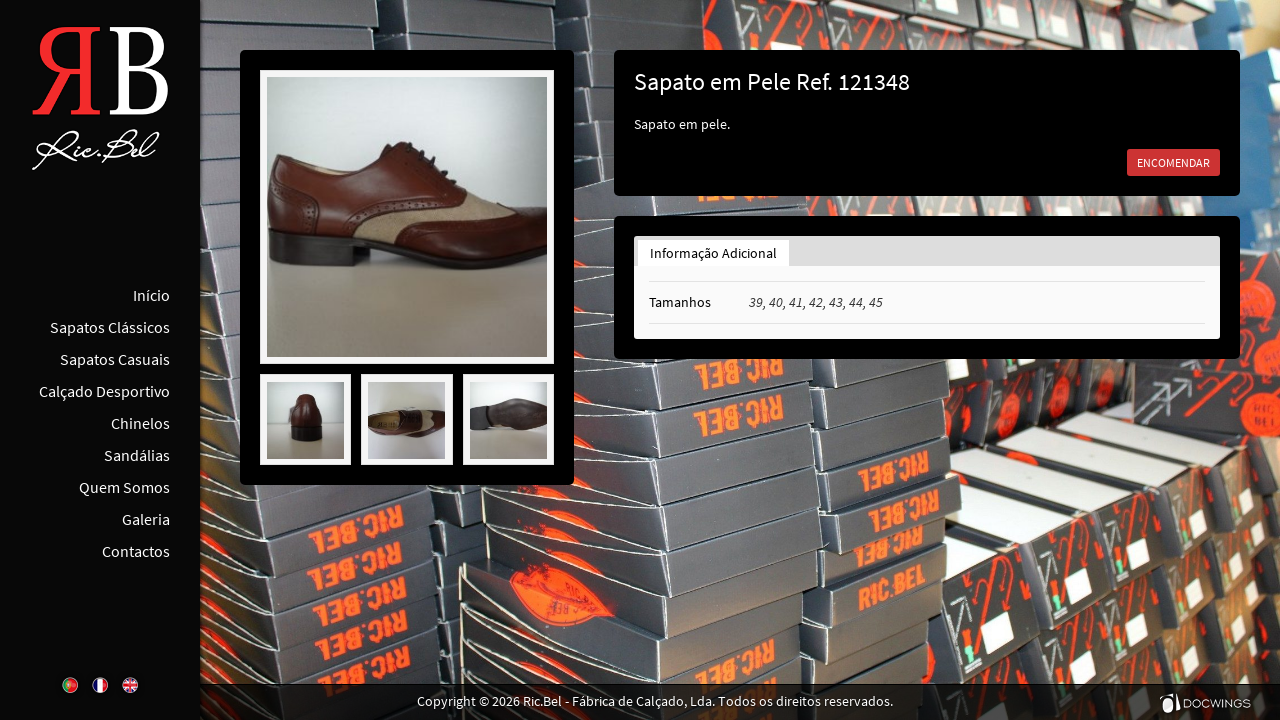

--- FILE ---
content_type: text/html; charset=UTF-8
request_url: https://www.ricbel.pt/pt/sapatos-classicos/sapato-em-pele-ref-121348/
body_size: 8133
content:
<!DOCTYPE html><!--[if IE 6]><html id="ie6" lang="pt-PT"><![endif]--><!--[if IE 7]><html id="ie7" lang="pt-PT"><![endif]--><!--[if IE 8]><html id="ie8" lang="pt-PT"><![endif]--><!--[if !(IE 6) | !(IE 7) | !(IE 8)  ]><!--><html lang="pt-PT"><!--<![endif]--><head><meta charset="UTF-8" /><meta name="format-detection" content="telephone=no" /><link rel="shortcut icon" href="https://www.ricbel.pt/wp-content/themes/tema-ricbel/img/favicon.ico" type="image/x-icon" ><meta name="viewport" content="initial-scale=1.0, maximum-scale=1.0, user-scalable=0, width=device-width;" /><title>Sapato em Pele Ref. 121348 | Ric.Bel Fábrica de Calçado Lda | Footwear Felgueiras, Portugal. Loja Online. Outlet Online. Fabrico de Calçado Masculino</title><link rel="stylesheet" type="text/css" media="all" href="https://www.ricbel.pt/wp-content/themes/tema-ricbel/style.css?0.1.260125053836" /><!--[if lt IE 9]><script src="https://www.ricbel.pt/wp-content/themes/tema-ricbel/js/html5.js" type="text/javascript"></script><![endif]-->
<!-- All In One SEO Pack 3.6.2[572,607] -->
<script type="application/ld+json" class="aioseop-schema">{"@context":"https://schema.org","@graph":[{"@type":"Organization","@id":"https://www.ricbel.pt/#organization","url":"https://www.ricbel.pt/","name":"Ric.Bel Fábrica de Calçado Lda | Footwear Felgueiras, Portugal. Loja Online. Outlet Online. Fabrico de Calçado Masculino","sameAs":[]},{"@type":"WebSite","@id":"https://www.ricbel.pt/#website","url":"https://www.ricbel.pt/","name":"Ric.Bel Fábrica de Calçado Lda | Footwear Felgueiras, Portugal. Loja Online. Outlet Online. Fabrico de Calçado Masculino","publisher":{"@id":"https://www.ricbel.pt/#organization"}},{"@type":"WebPage","@id":"https://www.ricbel.pt/pt/sapatos-classicos/sapato-em-pele-ref-121348/#webpage","url":"https://www.ricbel.pt/pt/sapatos-classicos/sapato-em-pele-ref-121348/","inLanguage":"pt-PT","name":"Sapato em Pele Ref. 121348","isPartOf":{"@id":"https://www.ricbel.pt/#website"},"breadcrumb":{"@id":"https://www.ricbel.pt/pt/sapatos-classicos/sapato-em-pele-ref-121348/#breadcrumblist"},"image":{"@type":"ImageObject","@id":"https://www.ricbel.pt/pt/sapatos-classicos/sapato-em-pele-ref-121348/#primaryimage","url":"https://www.ricbel.pt/wp-content/uploads/2018/09/img-1-7.jpg","width":1024,"height":768},"primaryImageOfPage":{"@id":"https://www.ricbel.pt/pt/sapatos-classicos/sapato-em-pele-ref-121348/#primaryimage"},"datePublished":"2018-09-21T13:59:46+00:00","dateModified":"2018-09-21T14:00:58+00:00"},{"@type":"Article","@id":"https://www.ricbel.pt/pt/sapatos-classicos/sapato-em-pele-ref-121348/#article","isPartOf":{"@id":"https://www.ricbel.pt/pt/sapatos-classicos/sapato-em-pele-ref-121348/#webpage"},"author":{"@id":"https://www.ricbel.pt/pt/author/administrador-dw/#author"},"headline":"Sapato em Pele Ref. 121348","datePublished":"2018-09-21T13:59:46+00:00","dateModified":"2018-09-21T14:00:58+00:00","commentCount":0,"mainEntityOfPage":{"@id":"https://www.ricbel.pt/pt/sapatos-classicos/sapato-em-pele-ref-121348/#webpage"},"publisher":{"@id":"https://www.ricbel.pt/#organization"},"articleSection":"Sapatos Clássicos, Português, pll_5ba4f96348f7c","image":{"@type":"ImageObject","@id":"https://www.ricbel.pt/pt/sapatos-classicos/sapato-em-pele-ref-121348/#primaryimage","url":"https://www.ricbel.pt/wp-content/uploads/2018/09/img-1-7.jpg","width":1024,"height":768}},{"@type":"Person","@id":"https://www.ricbel.pt/pt/author/administrador-dw/#author","name":"Administrador-DW","sameAs":[]},{"@type":"BreadcrumbList","@id":"https://www.ricbel.pt/pt/sapatos-classicos/sapato-em-pele-ref-121348/#breadcrumblist","itemListElement":[{"@type":"ListItem","position":1,"item":{"@type":"WebPage","@id":"https://www.ricbel.pt/","url":"https://www.ricbel.pt/","name":"Ric.Bel Fábrica de Calçado Lda | Footwear Felgueiras, Portugal. Loja Online. Outlet Online. Fabrico de Calçado Masculino"}},{"@type":"ListItem","position":2,"item":{"@type":"WebPage","@id":"https://www.ricbel.pt/pt/sapatos-classicos/sapato-em-pele-ref-121348/","url":"https://www.ricbel.pt/pt/sapatos-classicos/sapato-em-pele-ref-121348/","name":"Sapato em Pele Ref. 121348"}}]}]}</script>
<link rel="canonical" href="https://www.ricbel.pt/pt/sapatos-classicos/sapato-em-pele-ref-121348/" />
<!-- All In One SEO Pack -->
<link rel='dns-prefetch' href='//s.w.org' />
<link rel="alternate" type="application/rss+xml" title="Ric.Bel Fábrica de Calçado Lda | Footwear Felgueiras, Portugal. Loja Online. Outlet Online. Fabrico de Calçado Masculino &raquo; Feed" href="https://www.ricbel.pt/pt/feed/" />
<link rel="alternate" type="application/rss+xml" title="Ric.Bel Fábrica de Calçado Lda | Footwear Felgueiras, Portugal. Loja Online. Outlet Online. Fabrico de Calçado Masculino &raquo; Feed de comentários" href="https://www.ricbel.pt/pt/comments/feed/" />
		<script type="text/javascript">
			window._wpemojiSettings = {"baseUrl":"https:\/\/s.w.org\/images\/core\/emoji\/12.0.0-1\/72x72\/","ext":".png","svgUrl":"https:\/\/s.w.org\/images\/core\/emoji\/12.0.0-1\/svg\/","svgExt":".svg","source":{"concatemoji":"https:\/\/www.ricbel.pt\/wp-includes\/js\/wp-emoji-release.min.js?ver=5.4.1"}};
			/*! This file is auto-generated */
			!function(e,a,t){var r,n,o,i,p=a.createElement("canvas"),s=p.getContext&&p.getContext("2d");function c(e,t){var a=String.fromCharCode;s.clearRect(0,0,p.width,p.height),s.fillText(a.apply(this,e),0,0);var r=p.toDataURL();return s.clearRect(0,0,p.width,p.height),s.fillText(a.apply(this,t),0,0),r===p.toDataURL()}function l(e){if(!s||!s.fillText)return!1;switch(s.textBaseline="top",s.font="600 32px Arial",e){case"flag":return!c([127987,65039,8205,9895,65039],[127987,65039,8203,9895,65039])&&(!c([55356,56826,55356,56819],[55356,56826,8203,55356,56819])&&!c([55356,57332,56128,56423,56128,56418,56128,56421,56128,56430,56128,56423,56128,56447],[55356,57332,8203,56128,56423,8203,56128,56418,8203,56128,56421,8203,56128,56430,8203,56128,56423,8203,56128,56447]));case"emoji":return!c([55357,56424,55356,57342,8205,55358,56605,8205,55357,56424,55356,57340],[55357,56424,55356,57342,8203,55358,56605,8203,55357,56424,55356,57340])}return!1}function d(e){var t=a.createElement("script");t.src=e,t.defer=t.type="text/javascript",a.getElementsByTagName("head")[0].appendChild(t)}for(i=Array("flag","emoji"),t.supports={everything:!0,everythingExceptFlag:!0},o=0;o<i.length;o++)t.supports[i[o]]=l(i[o]),t.supports.everything=t.supports.everything&&t.supports[i[o]],"flag"!==i[o]&&(t.supports.everythingExceptFlag=t.supports.everythingExceptFlag&&t.supports[i[o]]);t.supports.everythingExceptFlag=t.supports.everythingExceptFlag&&!t.supports.flag,t.DOMReady=!1,t.readyCallback=function(){t.DOMReady=!0},t.supports.everything||(n=function(){t.readyCallback()},a.addEventListener?(a.addEventListener("DOMContentLoaded",n,!1),e.addEventListener("load",n,!1)):(e.attachEvent("onload",n),a.attachEvent("onreadystatechange",function(){"complete"===a.readyState&&t.readyCallback()})),(r=t.source||{}).concatemoji?d(r.concatemoji):r.wpemoji&&r.twemoji&&(d(r.twemoji),d(r.wpemoji)))}(window,document,window._wpemojiSettings);
		</script>
		<style type="text/css">
img.wp-smiley,
img.emoji {
	display: inline !important;
	border: none !important;
	box-shadow: none !important;
	height: 1em !important;
	width: 1em !important;
	margin: 0 .07em !important;
	vertical-align: -0.1em !important;
	background: none !important;
	padding: 0 !important;
}
</style>
	<link rel='stylesheet' id='lightboxStyle-css'  href='https://www.ricbel.pt/wp-content/plugins/lightbox-plus/css/dark/colorbox.min.css?ver=2.7.2' type='text/css' media='screen' />
<script type='text/javascript' src='https://www.ricbel.pt/wp-includes/js/jquery/jquery.js?ver=1.12.4-wp'></script>
<script type='text/javascript' src='https://www.ricbel.pt/wp-includes/js/jquery/jquery-migrate.min.js?ver=1.4.1'></script>
<link rel='https://api.w.org/' href='https://www.ricbel.pt/wp-json/' />
<link rel="EditURI" type="application/rsd+xml" title="RSD" href="https://www.ricbel.pt/xmlrpc.php?rsd" />
<link rel="wlwmanifest" type="application/wlwmanifest+xml" href="https://www.ricbel.pt/wp-includes/wlwmanifest.xml" /> 
<link rel='prev' title='Sapato Ref. 121231' href='https://www.ricbel.pt/pt/sapatos-casuais/sapato-ref-121231/' />
<link rel='next' title='Sapato em Pele Ref. 124389' href='https://www.ricbel.pt/pt/sapatos-classicos/sapato-em-pele-ref-124389/' />
<meta name="generator" content="WordPress 5.4.1" />
<link rel='shortlink' href='https://www.ricbel.pt/?p=204' />
<link rel="alternate" type="application/json+oembed" href="https://www.ricbel.pt/wp-json/oembed/1.0/embed?url=https%3A%2F%2Fwww.ricbel.pt%2Fpt%2Fsapatos-classicos%2Fsapato-em-pele-ref-121348%2F" />
<link rel="alternate" type="text/xml+oembed" href="https://www.ricbel.pt/wp-json/oembed/1.0/embed?url=https%3A%2F%2Fwww.ricbel.pt%2Fpt%2Fsapatos-classicos%2Fsapato-em-pele-ref-121348%2F&#038;format=xml" />
<link rel="alternate" href="https://www.ricbel.pt/pt/sapatos-classicos/sapato-em-pele-ref-121348/" hreflang="pt" />
<link rel="alternate" href="https://www.ricbel.pt/en/classic-shoes/leather-shoe-ref-121348/" hreflang="en" />
<link rel="alternate" href="https://www.ricbel.pt/fr/chaussures-classiques/chaussure-en-cuir-ref-121348/" hreflang="fr" />
<style type="text/css">.recentcomments a{display:inline !important;padding:0 !important;margin:0 !important;}</style><script src="https://www.ricbel.pt/wp-content/themes/tema-ricbel/js/jquery.js" type="text/javascript"></script><script src="https://www.ricbel.pt/wp-content/themes/tema-ricbel/js/general.js" type="text/javascript"></script></head><body class="post-template-default single single-post postid-204 single-format-standard singular"><div id="body-wrapper"><script type="text/javascript">
		function adjustAPicture ( w ) {
			jQuery ( w ).each ( function () {
				var t = jQuery ( this ).attr ( 'src' ).split ( '?' );
				if ( t.length == 2 ) {
					t = t [ 1 ].split ( 'x' );
				} else {
					t = jQuery ( this );
					t = [ t.naturalWidth, t.naturalHeight ];
				}
				var height = jQuery ( this ).parent ().height ();
				var width = t [ 0 ] * ( height / t [ 1 ] );
				if ( width < jQuery ( this ).parent ().width () ) {
					width = jQuery ( this ).parent ().width ();
					height = t [ 1 ] * ( width / t [ 0 ] );
				}
				jQuery ( this ).css ( {
					'width': width + 'px',
					'height': height + 'px',
					'margin': ( ( jQuery ( this ).parent ().height () - height ) * 0.5 ) + 'px 0 0 ' + ( ( jQuery ( this ).parent ().width () - width ) * 0.5 ) + 'px'
				} );
			} );
		}
		function adjustAPicture2 ( w ) {
			jQuery ( w ).each ( function () {
				var t = jQuery ( this ).attr ( 'src' ).split ( '?' );
				if ( t.length == 2 ) {
					t = t [ 1 ].split ( 'x' );
				} else {
					t = jQuery ( this );
					t = [ t.naturalWidth, t.naturalHeight ];
				}
				var height = jQuery ( this ).parent ().height ();
				var width = t [ 0 ] * ( height / t [ 1 ] );
				if ( width > jQuery ( this ).parent ().width () ) {
					width = jQuery ( this ).parent ().width ();
					height = t [ 1 ] * ( width / t [ 0 ] );
				}
				jQuery ( this ).css ( {
					'width': width + 'px',
					'height': height + 'px',
					'margin': ( ( jQuery ( this ).parent ().height () - height ) * 0.5 ) + 'px 0 0 ' + ( ( jQuery ( this ).parent ().width () - width ) * 0.5 ) + 'px'
				} );
			} );
		}
		function removeFromStyle ( e, a ) {
			jQuery ( e ).each ( function () {
				var t = jQuery ( this ).attr ( 'style' );
				if ( t !== undefined ) {
					t = t.split ( ';' );
					var o = '';
					for ( var i = 0; i < t.length; i++ ) {
						var s = t [ i ].split ( ':' );
						if ( s [ 0 ] != a ) {
							o += t [ i ];
							if ( i + 1 < t.length ) o += ';';
					}	}
					jQuery ( this ).attr ( 'style', o );
				}
			} );
		}
	</script><div id="dwDB-backgrounds"><div></div><img id="dwDB-image-one" src="https://www.ricbel.pt/wp-content/themes/tema-ricbel/img/blank.gif" /><img id="dwDB-image-two" src="https://www.ricbel.pt/wp-content/themes/tema-ricbel/img/blank.gif" /></div><script type="text/javascript">			/* slogans - - - */
			var dwSlogans = new Array ( '', '', '', '', '', '', '', '', '', '', '', '', '', '', '', '', '', '', '', '', '', '', '', '' );
			var dwSlogans = false;
			/* variables - - - */
			var dwDBallow				= false;
			var dwDBbackgrounds			= new Array ( new Array ( new Array ( 'https://www.ricbel.pt/wp-content/uploads/2020/05/4.jpg', '1744', '981', '' ), new Array ( 'https://www.ricbel.pt/wp-content/uploads/2020/05/4.jpg', '1744', '981', '' ), new Array ( 'https://www.ricbel.pt/wp-content/uploads/2020/05/4.jpg', '1744', '981', '' ), new Array ( 'https://www.ricbel.pt/wp-content/uploads/2020/05/4-1680x945.jpg', '1680', '945', '1' ), new Array ( 'https://www.ricbel.pt/wp-content/uploads/2020/05/4.jpg', '1744', '981', '' ), new Array ( 'https://www.ricbel.pt/wp-content/uploads/2020/05/4.jpg', '1744', '981', '' ), new Array ( 'https://www.ricbel.pt/wp-content/uploads/2020/05/4.jpg', '1744', '981', '' ), new Array ( 'https://www.ricbel.pt/wp-content/uploads/2020/05/4.jpg', '1744', '981', '' ) ), new Array ( new Array ( 'https://www.ricbel.pt/wp-content/uploads/2020/05/5.jpg', '1548', '1069', '' ), new Array ( 'https://www.ricbel.pt/wp-content/uploads/2020/05/5.jpg', '1548', '1069', '' ), new Array ( 'https://www.ricbel.pt/wp-content/uploads/2020/05/5.jpg', '1548', '1069', '' ), new Array ( 'https://www.ricbel.pt/wp-content/uploads/2020/05/5.jpg', '1548', '1069', '' ), new Array ( 'https://www.ricbel.pt/wp-content/uploads/2020/05/5.jpg', '1548', '1069', '' ), new Array ( 'https://www.ricbel.pt/wp-content/uploads/2020/05/5.jpg', '1548', '1069', '' ), new Array ( 'https://www.ricbel.pt/wp-content/uploads/2020/05/5.jpg', '1548', '1069', '' ), new Array ( 'https://www.ricbel.pt/wp-content/uploads/2020/05/5.jpg', '1548', '1069', '' ) ), new Array ( new Array ( 'https://www.ricbel.pt/wp-content/uploads/2020/05/3.jpg', '1806', '1077', '' ), new Array ( 'https://www.ricbel.pt/wp-content/uploads/2020/05/3.jpg', '1806', '1077', '' ), new Array ( 'https://www.ricbel.pt/wp-content/uploads/2020/05/3.jpg', '1806', '1077', '' ), new Array ( 'https://www.ricbel.pt/wp-content/uploads/2020/05/3-1680x1002.jpg', '1680', '1002', '1' ), new Array ( 'https://www.ricbel.pt/wp-content/uploads/2020/05/3.jpg', '1806', '1077', '' ), new Array ( 'https://www.ricbel.pt/wp-content/uploads/2020/05/3.jpg', '1806', '1077', '' ), new Array ( 'https://www.ricbel.pt/wp-content/uploads/2020/05/3.jpg', '1806', '1077', '' ), new Array ( 'https://www.ricbel.pt/wp-content/uploads/2020/05/3.jpg', '1806', '1077', '' ) ), new Array ( new Array ( 'https://www.ricbel.pt/wp-content/uploads/2020/05/6.jpg', '1920', '1080', '' ), new Array ( 'https://www.ricbel.pt/wp-content/uploads/2020/05/6.jpg', '1920', '1080', '' ), new Array ( 'https://www.ricbel.pt/wp-content/uploads/2020/05/6.jpg', '1920', '1080', '' ), new Array ( 'https://www.ricbel.pt/wp-content/uploads/2020/05/6-1680x945.jpg', '1680', '945', '1' ), new Array ( 'https://www.ricbel.pt/wp-content/uploads/2020/05/6.jpg', '1920', '1080', '' ), new Array ( 'https://www.ricbel.pt/wp-content/uploads/2020/05/6.jpg', '1920', '1080', '' ), new Array ( 'https://www.ricbel.pt/wp-content/uploads/2020/05/6.jpg', '1920', '1080', '' ), new Array ( 'https://www.ricbel.pt/wp-content/uploads/2020/05/6.jpg', '1920', '1080', '' ) ), new Array ( new Array ( 'https://www.ricbel.pt/wp-content/uploads/2020/05/2.jpg', '1920', '1080', '' ), new Array ( 'https://www.ricbel.pt/wp-content/uploads/2020/05/2.jpg', '1920', '1080', '' ), new Array ( 'https://www.ricbel.pt/wp-content/uploads/2020/05/2.jpg', '1920', '1080', '' ), new Array ( 'https://www.ricbel.pt/wp-content/uploads/2020/05/2-1680x945.jpg', '1680', '945', '1' ), new Array ( 'https://www.ricbel.pt/wp-content/uploads/2020/05/2.jpg', '1920', '1080', '' ), new Array ( 'https://www.ricbel.pt/wp-content/uploads/2020/05/2.jpg', '1920', '1080', '' ), new Array ( 'https://www.ricbel.pt/wp-content/uploads/2020/05/2.jpg', '1920', '1080', '' ), new Array ( 'https://www.ricbel.pt/wp-content/uploads/2020/05/2.jpg', '1920', '1080', '' ) ), new Array ( new Array ( 'https://www.ricbel.pt/wp-content/uploads/2020/05/1.jpg', '1920', '1080', '' ), new Array ( 'https://www.ricbel.pt/wp-content/uploads/2020/05/1.jpg', '1920', '1080', '' ), new Array ( 'https://www.ricbel.pt/wp-content/uploads/2020/05/1.jpg', '1920', '1080', '' ), new Array ( 'https://www.ricbel.pt/wp-content/uploads/2020/05/1-1680x945.jpg', '1680', '945', '1' ), new Array ( 'https://www.ricbel.pt/wp-content/uploads/2020/05/1.jpg', '1920', '1080', '' ), new Array ( 'https://www.ricbel.pt/wp-content/uploads/2020/05/1.jpg', '1920', '1080', '' ), new Array ( 'https://www.ricbel.pt/wp-content/uploads/2020/05/1.jpg', '1920', '1080', '' ), new Array ( 'https://www.ricbel.pt/wp-content/uploads/2020/05/1.jpg', '1920', '1080', '' ) ), new Array ( new Array ( 'https://www.ricbel.pt/wp-content/uploads/2018/09/3.jpg', '1920', '1280', '' ), new Array ( 'https://www.ricbel.pt/wp-content/uploads/2018/09/3.jpg', '1920', '1280', '' ), new Array ( 'https://www.ricbel.pt/wp-content/uploads/2018/09/3-1920x1280.jpg', '1920', '1280', '1' ), new Array ( 'https://www.ricbel.pt/wp-content/uploads/2018/09/3-1680x1120.jpg', '1680', '1120', '1' ), new Array ( 'https://www.ricbel.pt/wp-content/uploads/2018/09/3.jpg', '1920', '1280', '' ), new Array ( 'https://www.ricbel.pt/wp-content/uploads/2018/09/3.jpg', '1920', '1280', '' ), new Array ( 'https://www.ricbel.pt/wp-content/uploads/2018/09/3.jpg', '1920', '1280', '' ), new Array ( 'https://www.ricbel.pt/wp-content/uploads/2018/09/3.jpg', '1920', '1280', '' ) ), new Array ( new Array ( 'https://www.ricbel.pt/wp-content/uploads/2018/09/5.jpg', '1920', '1280', '' ), new Array ( 'https://www.ricbel.pt/wp-content/uploads/2018/09/5.jpg', '1920', '1280', '' ), new Array ( 'https://www.ricbel.pt/wp-content/uploads/2018/09/5-1920x1280.jpg', '1920', '1280', '1' ), new Array ( 'https://www.ricbel.pt/wp-content/uploads/2018/09/5-1680x1120.jpg', '1680', '1120', '1' ), new Array ( 'https://www.ricbel.pt/wp-content/uploads/2018/09/5.jpg', '1920', '1280', '' ), new Array ( 'https://www.ricbel.pt/wp-content/uploads/2018/09/5.jpg', '1920', '1280', '' ), new Array ( 'https://www.ricbel.pt/wp-content/uploads/2018/09/5.jpg', '1920', '1280', '' ), new Array ( 'https://www.ricbel.pt/wp-content/uploads/2018/09/5.jpg', '1920', '1280', '' ) ), new Array ( new Array ( 'https://www.ricbel.pt/wp-content/uploads/2018/09/6.jpg', '1920', '1280', '' ), new Array ( 'https://www.ricbel.pt/wp-content/uploads/2018/09/6.jpg', '1920', '1280', '' ), new Array ( 'https://www.ricbel.pt/wp-content/uploads/2018/09/6-1920x1280.jpg', '1920', '1280', '1' ), new Array ( 'https://www.ricbel.pt/wp-content/uploads/2018/09/6-1680x1120.jpg', '1680', '1120', '1' ), new Array ( 'https://www.ricbel.pt/wp-content/uploads/2018/09/6.jpg', '1920', '1280', '' ), new Array ( 'https://www.ricbel.pt/wp-content/uploads/2018/09/6.jpg', '1920', '1280', '' ), new Array ( 'https://www.ricbel.pt/wp-content/uploads/2018/09/6.jpg', '1920', '1280', '' ), new Array ( 'https://www.ricbel.pt/wp-content/uploads/2018/09/6.jpg', '1920', '1280', '' ) ), new Array ( new Array ( 'https://www.ricbel.pt/wp-content/uploads/2018/09/7.jpg', '1920', '1280', '' ), new Array ( 'https://www.ricbel.pt/wp-content/uploads/2018/09/7.jpg', '1920', '1280', '' ), new Array ( 'https://www.ricbel.pt/wp-content/uploads/2018/09/7-1920x1280.jpg', '1920', '1280', '1' ), new Array ( 'https://www.ricbel.pt/wp-content/uploads/2018/09/7-1680x1120.jpg', '1680', '1120', '1' ), new Array ( 'https://www.ricbel.pt/wp-content/uploads/2018/09/7.jpg', '1920', '1280', '' ), new Array ( 'https://www.ricbel.pt/wp-content/uploads/2018/09/7.jpg', '1920', '1280', '' ), new Array ( 'https://www.ricbel.pt/wp-content/uploads/2018/09/7.jpg', '1920', '1280', '' ), new Array ( 'https://www.ricbel.pt/wp-content/uploads/2018/09/7.jpg', '1920', '1280', '' ) ), new Array ( new Array ( 'https://www.ricbel.pt/wp-content/uploads/2018/09/8.jpg', '1920', '1280', '' ), new Array ( 'https://www.ricbel.pt/wp-content/uploads/2018/09/8.jpg', '1920', '1280', '' ), new Array ( 'https://www.ricbel.pt/wp-content/uploads/2018/09/8-1920x1280.jpg', '1920', '1280', '1' ), new Array ( 'https://www.ricbel.pt/wp-content/uploads/2018/09/8-1680x1120.jpg', '1680', '1120', '1' ), new Array ( 'https://www.ricbel.pt/wp-content/uploads/2018/09/8.jpg', '1920', '1280', '' ), new Array ( 'https://www.ricbel.pt/wp-content/uploads/2018/09/8.jpg', '1920', '1280', '' ), new Array ( 'https://www.ricbel.pt/wp-content/uploads/2018/09/8.jpg', '1920', '1280', '' ), new Array ( 'https://www.ricbel.pt/wp-content/uploads/2018/09/8.jpg', '1920', '1280', '' ) ), new Array ( new Array ( 'https://www.ricbel.pt/wp-content/uploads/2018/09/9.jpg', '1920', '1280', '' ), new Array ( 'https://www.ricbel.pt/wp-content/uploads/2018/09/9.jpg', '1920', '1280', '' ), new Array ( 'https://www.ricbel.pt/wp-content/uploads/2018/09/9-1920x1280.jpg', '1920', '1280', '1' ), new Array ( 'https://www.ricbel.pt/wp-content/uploads/2018/09/9-1680x1120.jpg', '1680', '1120', '1' ), new Array ( 'https://www.ricbel.pt/wp-content/uploads/2018/09/9.jpg', '1920', '1280', '' ), new Array ( 'https://www.ricbel.pt/wp-content/uploads/2018/09/9.jpg', '1920', '1280', '' ), new Array ( 'https://www.ricbel.pt/wp-content/uploads/2018/09/9.jpg', '1920', '1280', '' ), new Array ( 'https://www.ricbel.pt/wp-content/uploads/2018/09/9.jpg', '1920', '1280', '' ) ), new Array ( new Array ( 'https://www.ricbel.pt/wp-content/uploads/2018/09/10.jpg', '1920', '1280', '' ), new Array ( 'https://www.ricbel.pt/wp-content/uploads/2018/09/10.jpg', '1920', '1280', '' ), new Array ( 'https://www.ricbel.pt/wp-content/uploads/2018/09/10-1920x1280.jpg', '1920', '1280', '1' ), new Array ( 'https://www.ricbel.pt/wp-content/uploads/2018/09/10-1680x1120.jpg', '1680', '1120', '1' ), new Array ( 'https://www.ricbel.pt/wp-content/uploads/2018/09/10.jpg', '1920', '1280', '' ), new Array ( 'https://www.ricbel.pt/wp-content/uploads/2018/09/10.jpg', '1920', '1280', '' ), new Array ( 'https://www.ricbel.pt/wp-content/uploads/2018/09/10.jpg', '1920', '1280', '' ), new Array ( 'https://www.ricbel.pt/wp-content/uploads/2018/09/10.jpg', '1920', '1280', '' ) ), new Array ( new Array ( 'https://www.ricbel.pt/wp-content/uploads/2018/09/12.jpg', '1920', '1280', '' ), new Array ( 'https://www.ricbel.pt/wp-content/uploads/2018/09/12.jpg', '1920', '1280', '' ), new Array ( 'https://www.ricbel.pt/wp-content/uploads/2018/09/12-1920x1280.jpg', '1920', '1280', '1' ), new Array ( 'https://www.ricbel.pt/wp-content/uploads/2018/09/12-1680x1120.jpg', '1680', '1120', '1' ), new Array ( 'https://www.ricbel.pt/wp-content/uploads/2018/09/12.jpg', '1920', '1280', '' ), new Array ( 'https://www.ricbel.pt/wp-content/uploads/2018/09/12.jpg', '1920', '1280', '' ), new Array ( 'https://www.ricbel.pt/wp-content/uploads/2018/09/12.jpg', '1920', '1280', '' ), new Array ( 'https://www.ricbel.pt/wp-content/uploads/2018/09/12.jpg', '1920', '1280', '' ) ), new Array ( new Array ( 'https://www.ricbel.pt/wp-content/uploads/2018/09/16.jpg', '1920', '1280', '' ), new Array ( 'https://www.ricbel.pt/wp-content/uploads/2018/09/16.jpg', '1920', '1280', '' ), new Array ( 'https://www.ricbel.pt/wp-content/uploads/2018/09/16-1920x1280.jpg', '1920', '1280', '1' ), new Array ( 'https://www.ricbel.pt/wp-content/uploads/2018/09/16-1680x1120.jpg', '1680', '1120', '1' ), new Array ( 'https://www.ricbel.pt/wp-content/uploads/2018/09/16.jpg', '1920', '1280', '' ), new Array ( 'https://www.ricbel.pt/wp-content/uploads/2018/09/16.jpg', '1920', '1280', '' ), new Array ( 'https://www.ricbel.pt/wp-content/uploads/2018/09/16.jpg', '1920', '1280', '' ), new Array ( 'https://www.ricbel.pt/wp-content/uploads/2018/09/16.jpg', '1920', '1280', '' ) ), new Array ( new Array ( 'https://www.ricbel.pt/wp-content/uploads/2018/09/4.jpg', '1920', '1280', '' ), new Array ( 'https://www.ricbel.pt/wp-content/uploads/2018/09/4.jpg', '1920', '1280', '' ), new Array ( 'https://www.ricbel.pt/wp-content/uploads/2018/09/4-1920x1280.jpg', '1920', '1280', '1' ), new Array ( 'https://www.ricbel.pt/wp-content/uploads/2018/09/4-1680x1120.jpg', '1680', '1120', '1' ), new Array ( 'https://www.ricbel.pt/wp-content/uploads/2018/09/4.jpg', '1920', '1280', '' ), new Array ( 'https://www.ricbel.pt/wp-content/uploads/2018/09/4.jpg', '1920', '1280', '' ), new Array ( 'https://www.ricbel.pt/wp-content/uploads/2018/09/4.jpg', '1920', '1280', '' ), new Array ( 'https://www.ricbel.pt/wp-content/uploads/2018/09/4.jpg', '1920', '1280', '' ) ), new Array ( new Array ( 'https://www.ricbel.pt/wp-content/uploads/2018/09/17.jpg', '1920', '1280', '' ), new Array ( 'https://www.ricbel.pt/wp-content/uploads/2018/09/17.jpg', '1920', '1280', '' ), new Array ( 'https://www.ricbel.pt/wp-content/uploads/2018/09/17-1920x1280.jpg', '1920', '1280', '1' ), new Array ( 'https://www.ricbel.pt/wp-content/uploads/2018/09/17-1680x1120.jpg', '1680', '1120', '1' ), new Array ( 'https://www.ricbel.pt/wp-content/uploads/2018/09/17.jpg', '1920', '1280', '' ), new Array ( 'https://www.ricbel.pt/wp-content/uploads/2018/09/17.jpg', '1920', '1280', '' ), new Array ( 'https://www.ricbel.pt/wp-content/uploads/2018/09/17.jpg', '1920', '1280', '' ), new Array ( 'https://www.ricbel.pt/wp-content/uploads/2018/09/17.jpg', '1920', '1280', '' ) ), new Array ( new Array ( 'https://www.ricbel.pt/wp-content/uploads/2018/09/18.jpg', '1920', '1280', '' ), new Array ( 'https://www.ricbel.pt/wp-content/uploads/2018/09/18.jpg', '1920', '1280', '' ), new Array ( 'https://www.ricbel.pt/wp-content/uploads/2018/09/18-1920x1280.jpg', '1920', '1280', '1' ), new Array ( 'https://www.ricbel.pt/wp-content/uploads/2018/09/18-1680x1120.jpg', '1680', '1120', '1' ), new Array ( 'https://www.ricbel.pt/wp-content/uploads/2018/09/18.jpg', '1920', '1280', '' ), new Array ( 'https://www.ricbel.pt/wp-content/uploads/2018/09/18.jpg', '1920', '1280', '' ), new Array ( 'https://www.ricbel.pt/wp-content/uploads/2018/09/18.jpg', '1920', '1280', '' ), new Array ( 'https://www.ricbel.pt/wp-content/uploads/2018/09/18.jpg', '1920', '1280', '' ) ), new Array ( new Array ( 'https://www.ricbel.pt/wp-content/uploads/2018/09/19.jpg', '1920', '1280', '' ), new Array ( 'https://www.ricbel.pt/wp-content/uploads/2018/09/19.jpg', '1920', '1280', '' ), new Array ( 'https://www.ricbel.pt/wp-content/uploads/2018/09/19-1920x1280.jpg', '1920', '1280', '1' ), new Array ( 'https://www.ricbel.pt/wp-content/uploads/2018/09/19-1680x1120.jpg', '1680', '1120', '1' ), new Array ( 'https://www.ricbel.pt/wp-content/uploads/2018/09/19.jpg', '1920', '1280', '' ), new Array ( 'https://www.ricbel.pt/wp-content/uploads/2018/09/19.jpg', '1920', '1280', '' ), new Array ( 'https://www.ricbel.pt/wp-content/uploads/2018/09/19.jpg', '1920', '1280', '' ), new Array ( 'https://www.ricbel.pt/wp-content/uploads/2018/09/19.jpg', '1920', '1280', '' ) ), new Array ( new Array ( 'https://www.ricbel.pt/wp-content/uploads/2018/09/23.jpg', '1920', '1280', '' ), new Array ( 'https://www.ricbel.pt/wp-content/uploads/2018/09/23.jpg', '1920', '1280', '' ), new Array ( 'https://www.ricbel.pt/wp-content/uploads/2018/09/23-1920x1280.jpg', '1920', '1280', '1' ), new Array ( 'https://www.ricbel.pt/wp-content/uploads/2018/09/23-1680x1120.jpg', '1680', '1120', '1' ), new Array ( 'https://www.ricbel.pt/wp-content/uploads/2018/09/23.jpg', '1920', '1280', '' ), new Array ( 'https://www.ricbel.pt/wp-content/uploads/2018/09/23.jpg', '1920', '1280', '' ), new Array ( 'https://www.ricbel.pt/wp-content/uploads/2018/09/23.jpg', '1920', '1280', '' ), new Array ( 'https://www.ricbel.pt/wp-content/uploads/2018/09/23.jpg', '1920', '1280', '' ) ), new Array ( new Array ( 'https://www.ricbel.pt/wp-content/uploads/2018/09/24.jpg', '1920', '1440', '' ), new Array ( 'https://www.ricbel.pt/wp-content/uploads/2018/09/24.jpg', '1920', '1440', '' ), new Array ( 'https://www.ricbel.pt/wp-content/uploads/2018/09/24-1920x1440.jpg', '1920', '1440', '1' ), new Array ( 'https://www.ricbel.pt/wp-content/uploads/2018/09/24-1680x1260.jpg', '1680', '1260', '1' ), new Array ( 'https://www.ricbel.pt/wp-content/uploads/2018/09/24.jpg', '1920', '1440', '' ), new Array ( 'https://www.ricbel.pt/wp-content/uploads/2018/09/24.jpg', '1920', '1440', '' ), new Array ( 'https://www.ricbel.pt/wp-content/uploads/2018/09/24.jpg', '1920', '1440', '' ), new Array ( 'https://www.ricbel.pt/wp-content/uploads/2018/09/24.jpg', '1920', '1440', '' ) ), new Array ( new Array ( 'https://www.ricbel.pt/wp-content/uploads/2018/09/20.jpg', '1920', '1280', '' ), new Array ( 'https://www.ricbel.pt/wp-content/uploads/2018/09/20.jpg', '1920', '1280', '' ), new Array ( 'https://www.ricbel.pt/wp-content/uploads/2018/09/20-1920x1280.jpg', '1920', '1280', '1' ), new Array ( 'https://www.ricbel.pt/wp-content/uploads/2018/09/20-1680x1120.jpg', '1680', '1120', '1' ), new Array ( 'https://www.ricbel.pt/wp-content/uploads/2018/09/20.jpg', '1920', '1280', '' ), new Array ( 'https://www.ricbel.pt/wp-content/uploads/2018/09/20.jpg', '1920', '1280', '' ), new Array ( 'https://www.ricbel.pt/wp-content/uploads/2018/09/20.jpg', '1920', '1280', '' ), new Array ( 'https://www.ricbel.pt/wp-content/uploads/2018/09/20.jpg', '1920', '1280', '' ) ), new Array ( new Array ( 'https://www.ricbel.pt/wp-content/uploads/2018/09/21.jpg', '1920', '1280', '' ), new Array ( 'https://www.ricbel.pt/wp-content/uploads/2018/09/21.jpg', '1920', '1280', '' ), new Array ( 'https://www.ricbel.pt/wp-content/uploads/2018/09/21-1920x1280.jpg', '1920', '1280', '1' ), new Array ( 'https://www.ricbel.pt/wp-content/uploads/2018/09/21-1680x1120.jpg', '1680', '1120', '1' ), new Array ( 'https://www.ricbel.pt/wp-content/uploads/2018/09/21.jpg', '1920', '1280', '' ), new Array ( 'https://www.ricbel.pt/wp-content/uploads/2018/09/21.jpg', '1920', '1280', '' ), new Array ( 'https://www.ricbel.pt/wp-content/uploads/2018/09/21.jpg', '1920', '1280', '' ), new Array ( 'https://www.ricbel.pt/wp-content/uploads/2018/09/21.jpg', '1920', '1280', '' ) ), new Array ( new Array ( 'https://www.ricbel.pt/wp-content/uploads/2018/09/25.jpg', '1920', '1280', '' ), new Array ( 'https://www.ricbel.pt/wp-content/uploads/2018/09/25.jpg', '1920', '1280', '' ), new Array ( 'https://www.ricbel.pt/wp-content/uploads/2018/09/25-1920x1280.jpg', '1920', '1280', '1' ), new Array ( 'https://www.ricbel.pt/wp-content/uploads/2018/09/25-1680x1120.jpg', '1680', '1120', '1' ), new Array ( 'https://www.ricbel.pt/wp-content/uploads/2018/09/25.jpg', '1920', '1280', '' ), new Array ( 'https://www.ricbel.pt/wp-content/uploads/2018/09/25.jpg', '1920', '1280', '' ), new Array ( 'https://www.ricbel.pt/wp-content/uploads/2018/09/25.jpg', '1920', '1280', '' ), new Array ( 'https://www.ricbel.pt/wp-content/uploads/2018/09/25.jpg', '1920', '1280', '' ) ) );
			var dwDBstartPoint			= 23;
			var dwDBvisibleImg			= 'one';
			var dwDBorientation			= jQuery ( '#dwDB-backgrounds' ).width () >= jQuery ( '#dwDB-backgrounds' ).height () ? false : true;
			if ( dwDBorientation ) {
				if ( window.devicePixelRatio * jQuery ( '#dwDB-backgrounds' ).height () > 1920 || window.devicePixelRatio * jQuery ( '#dwDB-backgrounds' ).width () > 1080 ) var dwDBscreenSize = 4;
				else if ( window.devicePixelRatio * jQuery ( '#dwDB-backgrounds' ).height () > 1680 || window.devicePixelRatio * jQuery ( '#dwDB-backgrounds' ).width () > 1050 ) var dwDBscreenSize = 5;
				else if ( window.devicePixelRatio * jQuery ( '#dwDB-backgrounds' ).height () > 1024 || window.devicePixelRatio * jQuery ( '#dwDB-backgrounds' ).width () > 1024 ) var dwDBscreenSize = 6;
				else var dwDBscreenSize = 7;
			} else {
				if ( window.devicePixelRatio * jQuery ( '#dwDB-backgrounds' ).width () > 1920 || window.devicePixelRatio * jQuery ( '#dwDB-backgrounds' ).height () > 1080 ) var dwDBscreenSize = 0;
				else if ( window.devicePixelRatio * jQuery ( '#dwDB-backgrounds' ).width () > 1680 || window.devicePixelRatio * jQuery ( '#dwDB-backgrounds' ).height () > 1050 ) var dwDBscreenSize = 1;
				else if ( window.devicePixelRatio * jQuery ( '#dwDB-backgrounds' ).width () > 1024 || window.devicePixelRatio * jQuery ( '#dwDB-backgrounds' ).height () > 1024 ) var dwDBscreenSize = 2;
				else var dwDBscreenSize = 3;
			}
			var dwDBmobileSize			= new Array ( 1000, 500 );
			var dwDBdisplayTime			= 7000;
			var dwDBanimationTime		= jQuery ( window ).height () > dwDBmobileSize [ 1 ] && jQuery ( window ).width () > dwDBmobileSize [ 0 ] ? 1500 : 0;
			var dwDBinitialDisplayTime	= dwDBdisplayTime;
			var dwDBmainTimeout 		= null;
			var dwDBtickerInterval		= null;
			var dwDBticker				= parseInt ( dwDBdisplayTime * 0.001 );
			var dwDBpreloaded			= false;
			var dwDBwaiting				= false;
			var dwDBsiteEntry			= true;
			var dwDBloopBuffer			= 0;
			var dwDBallowManualSwitch	= true;
			var dwDBheightOne			= 1;
			var dwDBwidthOne			= 1;
			var dwDBheightTwo			= 1;
			var dwDBwidthTwo			= 1;
			if ( !window.devicePixelRatio ) window.devicePixelRatio = 1;
			/* functions - - - */
			function dwDBforceSwitch ( w ) { // manual control of the slideshow
				if ( dwDBallowManualSwitch ) {
					dwDBallow = false;
					dwDBallowManualSwitch = false;
					dwDBwaiting = false;
					dwDBpreloaded = true;
					var tempDirection = w;
					if ( w == 'right' ) {
						w = dwDBstartPoint > 24 ? 0 : dwDBstartPoint - 1;
						w++;
					} else if ( w == 'left' ) {
						w = dwDBstartPoint <= 1 ? 0 : dwDBstartPoint - 1;
						w--;
					}
					jQuery ( '#dwDB-backgrounds' ).attr ( 'class', '' );
					/* force the reload of the preloading image - - - */
					jQuery ( '#dwDB-image-' + ( dwDBvisibleImg == 'one' ? 'two' : 'one' ) ).attr ( 'src', 'https://www.ricbel.pt/wp-content/themes/tema-ricbel/img/blank.gif' );
					if ( dwDBvisibleImg == 'one' ) {
						dwDBheightTwo = 1;
						dwDBwidthTwo = 1;
					} else {
						dwDBheightOne = 1;
						dwDBwidthOne = 1;
					}
					/* we'll use t instead of w - - - */
					var t = w >= 24 ? 0 : w;
					t = t < 0 ? 23 : t;
					jQuery ( '#dwDB-image-' + ( dwDBvisibleImg == 'one' ? 'two' : 'one' ) ).attr ( 'src', dwDBbackgrounds [ t ] [ dwDBscreenSize ] [ 0 ] ).css ( 'z-index', '2' );
					if ( dwDBvisibleImg == 'one' ) {
						dwDBheightTwo = dwDBbackgrounds [ t ] [ dwDBscreenSize ] [ 2 ];
						dwDBwidthTwo = dwDBbackgrounds [ t ] [ dwDBscreenSize ] [ 1 ];
					} else {
						dwDBheightOne = dwDBbackgrounds [ t ] [ dwDBscreenSize ] [ 2 ];
						dwDBwidthOne = dwDBbackgrounds [ t ] [ dwDBscreenSize ] [ 1 ];
					}
					jQuery ( '#dwDB-image-' + dwDBvisibleImg ).css ( 'z-index', '1' );
					/* slogan related stuff - - - */
					/* does the change - - - */
					jQuery ( '#dwDB-image-' + ( dwDBvisibleImg == 'one' ? 'two' : 'one' ) ).fadeTo ( 500, 1, function () {
						dwDBallow = true;
						dwDBallowManualSwitch = true;
						/* slogan related stuff - - - */
						/* hide the outgoing image - - - */
						jQuery ( '#dwDB-image-' + dwDBvisibleImg ).fadeTo ( 0, 0.01 );
						dwDBstartPoint = t + 1;
						dwDBvisibleImg = dwDBvisibleImg == 'one' ? 'two' : 'one';
						dwDBswitchPreloaded ();
						dwDBticker = parseInt ( dwDBdisplayTime * 0.001 )
						dwDBmainTimeout = clearTimeout ( dwDBmainTimeout );
						dwDBmainTimeout = setTimeout ( function () {
							dwDBswitch ();
						}, dwDBdisplayTime );
					} );
			}	}
			function dwDBswitchPreloaded () { // change the src of the hidden img
				if ( dwDBallow ) {
					dwDBpreloaded = false;
					jQuery ( '#dwDB-image-' + ( dwDBvisibleImg == 'one' ? 'two' : 'one' ) ).attr (
						'src',
						dwDBbackgrounds [ dwDBstartPoint >= 24 ? 0 : dwDBstartPoint ] [ dwDBscreenSize ] [ 0 ]
					);
					if ( dwDBvisibleImg == 'one' ) {
						dwDBheightTwo = dwDBbackgrounds [ dwDBstartPoint >= 24 ? 0 : dwDBstartPoint ] [ dwDBscreenSize ] [ 2 ];
						dwDBwidthTwo = dwDBbackgrounds [ dwDBstartPoint >= 24 ? 0 : dwDBstartPoint ] [ dwDBscreenSize ] [ 1 ];
					} else {
						dwDBheightOne = dwDBbackgrounds [ dwDBstartPoint >= 24 ? 0 : dwDBstartPoint ] [ dwDBscreenSize ] [ 2 ];
						dwDBwidthOne = dwDBbackgrounds [ dwDBstartPoint >= 24 ? 0 : dwDBstartPoint ] [ dwDBscreenSize ] [ 1 ];
					}
					if ( 24 == 2 ) {
						dwDBpreloaded = true;
			}	}	}
			function dwDBadjustImg ( e ) {
				var nua = navigator.userAgent;
				var is_android = ( ( nua.indexOf ( 'Mozilla/5.0' ) > -1 && nua.indexOf ( 'Android ' ) > -1 && nua.indexOf ( 'AppleWebKit' ) > -1 ) && !( nua.indexOf ( 'Chrome' ) > -1 ) );
				if ( is_android ) {
					if ( jQuery ( e ).attr ( 'src' ) != 'https://www.ricbel.pt/wp-content/themes/tema-ricbel/img/blank.gif?1' && jQuery ( e ).attr ( 'src' ) != 'https://www.ricbel.pt/wp-content/themes/tema-ricbel/img/blank.gif' ) {
						jQuery ( e ).css ( {
							'background-image': "url('" + jQuery ( e ).attr ( 'src' ) + "')",
							'background-position': 'center center',
							'background-size': 'cover'
						} ).attr ( 'src', 'https://www.ricbel.pt/wp-content/themes/tema-ricbel/img/blank.gif?1' );
						var ve = jQuery ( '#dwDB-image-two' ).css ( 'z-index' ) == 2 ? '#dwDB-image-two' : '#dwDB-image-one';
						var bg = jQuery ( ve ).attr ( 'src' ) == 'https://www.ricbel.pt/wp-content/themes/tema-ricbel/img/blank.gif' || jQuery ( ve ).attr ( 'src' ) == 'https://www.ricbel.pt/wp-content/themes/tema-ricbel/img/blank.gif?1' ? jQuery ( ve ).css ( 'background-image' ) : "url('" + jQuery ( ve ).attr ( 'src' ) + "')";
						jQuery ( '#dwDB-backgrounds' ).css ( {
							'background-image': bg,
							'background-position': 'center center',
							'background-size': 'cover'
						} );
					}
					jQuery ( e ).css ( {
						'width': '100%',
						'height': '100%',
						'margin-top': '0px',
						'margin-left': '0px'
					} );
				} else {
					var tempWidth = 0;
					var tempHeight = 0;
					if ( e == '#dwDB-image-one' ) {
						tempHeight = dwDBheightOne;
						tempWidth = dwDBwidthOne;
					} else {
						tempHeight = dwDBheightTwo;
						tempWidth = dwDBwidthTwo;
					}
					if ( tempWidth / tempHeight > jQuery ( '#dwDB-backgrounds' ).width () / jQuery ( '#dwDB-backgrounds' ).height () ) {
						var intendedHeight = jQuery ( '#dwDB-backgrounds' ).height ();
						var intendedWidth = jQuery ( '#dwDB-backgrounds' ).height () / parseInt ( tempHeight ) * parseInt ( tempWidth );
					} else {
						var intendedWidth = jQuery ( '#dwDB-backgrounds' ).width ();
						var intendedHeight = jQuery ( '#dwDB-backgrounds' ).width () / parseInt ( tempWidth ) * parseInt ( tempHeight );
					}
					jQuery ( e ).css ( {
						'width': intendedWidth + 'px',
						'height': intendedHeight + 'px',
						'margin-top': '-' + ( 0.5 * ( intendedHeight - jQuery ( '#dwDB-backgrounds' ).height () ) ) + 'px',
						'margin-left': '-' + ( 0.5 * ( intendedWidth - jQuery ( '#dwDB-backgrounds' ).width () ) ) + 'px'
					} );
			}	}
			function dwDBcheckPreload ( e ) {
				if ( jQuery ( '#dwDB-image-' + e ).attr ( 'src' ) != 'https://www.ricbel.pt/wp-content/themes/tema-ricbel/img/blank.gif' ) {
					if ( dwDBvisibleImg != e ) { // if it's PRELOADING
						dwDBpreloaded = true;
						if ( dwDBwaiting && !dwDBallow ) { // if the order to switch was already issued
							dwDBwaiting = false;
							dwDBallow = true;
							dwDBswitch ();
						}
					} else if ( !dwDBallow ) { // if it's the first time LOADING
						dwDBallow = true;
						/* slogan related stuff - - - */
						jQuery ( '#dwDB-image-' + dwDBvisibleImg ).fadeTo ( 400, 1 );
						if ( dwDBsiteEntry ) {
							dwDBmainTimeout = setTimeout ( dwDBswitch, dwDBinitialDisplayTime );
							dwDBtickerInterval = setInterval ( function () {
								dwDBticker = dwDBticker > 1 ? dwDBticker - 1 : 1;
							}, 1000 );
			}	}	}	}
			function dwDBswitch () {
				/* do not switch if we are currently loading a new one */
				if ( dwDBallow ) {
					dwDBallow = false;
					dwDBallowManualSwitch = false;
					jQuery ( '#dwDB-backgrounds' ).attr ( 'class', '' );
					if ( dwDBpreloaded ) {
						jQuery ( '#dwDB-image-' + ( dwDBvisibleImg == 'one' ? 'two' : 'one' ) ).css ( 'z-index', '2' );
						jQuery ( '#dwDB-image-' + dwDBvisibleImg ).css ( 'z-index', '1' );
						/* slogan related stuff - - - */
						/* actually switches the images - - - */
						jQuery ( '#dwDB-image-' + ( dwDBvisibleImg == 'one' ? 'two' : 'one' ) ).fadeTo ( dwDBanimationTime, 1, function () {
							dwDBallow = true;
							dwDBallowManualSwitch = true;
							/* slogan related stuff - - - */
							/* hide the outgoing image - - - */
							jQuery ( '#dwDB-image-' + dwDBvisibleImg ).fadeTo ( 0, 0.01 );
							dwDBstartPoint = dwDBstartPoint >= 24 ? 1 : dwDBstartPoint + 1;
							dwDBvisibleImg = dwDBvisibleImg == 'one' ? 'two' : 'one';
							dwDBswitchPreloaded ();
							dwDBticker = parseInt ( dwDBdisplayTime * 0.001 )
							dwDBmainTimeout = setTimeout ( dwDBswitch, dwDBdisplayTime );
						} );
					} else {
						dwDBwaiting = true;
					}
				} else {
					jQuery ( '#dwDB-backgrounds' ).addClass ( 'switchIssued' );
			}	}
			/* events - - - */
			jQuery ( '#dwDB-image-one' ).on ( 'load', function () {
				dwDBadjustImg ( '#dwDB-image-one' );
				dwDBcheckPreload ( 'one' );
			} );
			jQuery ( '#dwDB-image-two' ).on ( 'load', function () {
				dwDBadjustImg ( '#dwDB-image-two' );
				dwDBcheckPreload ( 'two' );
			} );
			jQuery ( window ).load ( function () {
				dwDBadjustImg ( '#dwDB-image-one' );
				dwDBadjustImg ( '#dwDB-image-two' );
			} );
			jQuery ( window ).resize ( function () {
				dwDBorientation = jQuery ( '#dwDB-backgrounds' ).width () >= jQuery ( '#dwDB-backgrounds' ).height () ? false : true;
				if ( dwDBorientation ) {
					if ( window.devicePixelRatio * jQuery ( '#dwDB-backgrounds' ).height () > 1920 || window.devicePixelRatio * jQuery ( '#dwDB-backgrounds' ).width () > 1080 ) dwDBscreenSize = 4;
					else if ( window.devicePixelRatio * jQuery ( '#dwDB-backgrounds' ).height () > 1680 || window.devicePixelRatio * jQuery ( '#dwDB-backgrounds' ).width () > 1050 ) dwDBscreenSize = 5;
					else if ( window.devicePixelRatio * jQuery ( '#dwDB-backgrounds' ).height () > 1024 || window.devicePixelRatio * jQuery ( '#dwDB-backgrounds' ).width () > 1024 ) dwDBscreenSize = 6;
					else dwDBscreenSize = 7;
				} else {
					if ( window.devicePixelRatio * jQuery ( '#dwDB-backgrounds' ).width () > 1920 || window.devicePixelRatio * jQuery ( '#dwDB-backgrounds' ).height () > 1080 ) dwDBscreenSize = 0;
					else if ( window.devicePixelRatio * jQuery ( '#dwDB-backgrounds' ).width () > 1680 || window.devicePixelRatio * jQuery ( '#dwDB-backgrounds' ).height () > 1050 ) dwDBscreenSize = 1;
					else if ( window.devicePixelRatio * jQuery ( '#dwDB-backgrounds' ).width () > 1024 || window.devicePixelRatio * jQuery ( '#dwDB-backgrounds' ).height () > 1024 ) dwDBscreenSize = 2;
					else dwDBscreenSize = 3;
				}
				if ( jQuery ( '#dwDB-image-' + ( dwDBvisibleImg == 'one' ? 'two' : 'one' ) ).attr ( 'src' ) != dwDBbackgrounds [ dwDBstartPoint >= 24 ? 0 : dwDBstartPoint ] [ dwDBscreenSize ] [ 0 ] ) {
					dwDBpreloaded = false;
					jQuery ( '#dwDB-image-' + ( dwDBvisibleImg == 'one' ? 'two' : 'one' ) ).attr ( 'src', dwDBbackgrounds [ dwDBstartPoint >= 24 ? 0 : dwDBstartPoint ] [ dwDBscreenSize ] [ 0 ] );
					if ( dwDBvisibleImg == 'one' ) {
						dwDBheightTwo = dwDBbackgrounds [ dwDBstartPoint >= 24 ? 0 : dwDBstartPoint ] [ dwDBscreenSize ] [ 2 ];
						dwDBwidthTwo = dwDBbackgrounds [ dwDBstartPoint >= 24 ? 0 : dwDBstartPoint ] [ dwDBscreenSize ] [ 1 ];
					} else {
						dwDBheightOne = dwDBbackgrounds [ dwDBstartPoint >= 24 ? 0 : dwDBstartPoint ] [ dwDBscreenSize ] [ 2 ];
						dwDBwidthOne = dwDBbackgrounds [ dwDBstartPoint >= 24 ? 0 : dwDBstartPoint ] [ dwDBscreenSize ] [ 1 ];
				}	}
				jQuery ( '#dwDB-image-' + dwDBvisibleImg ).attr ( 'src', 'https://www.ricbel.pt/wp-content/themes/tema-ricbel/img/blank.gif' );
				jQuery ( '#dwDB-image-' + dwDBvisibleImg ).attr ( 'src', dwDBbackgrounds [ dwDBstartPoint >= 24 ? 24 - 1 : dwDBstartPoint - 1 ] [ dwDBscreenSize ] [ 0 ] );
				if ( dwDBvisibleImg == 'two' ) {
					dwDBheightTwo = dwDBbackgrounds [ dwDBstartPoint >= 24 ? 24 - 1 : dwDBstartPoint - 1 ] [ dwDBscreenSize ] [ 2 ];
					dwDBwidthTwo = dwDBbackgrounds [ dwDBstartPoint >= 24 ? 24 - 1 : dwDBstartPoint - 1 ] [ dwDBscreenSize ] [ 1 ];
				} else {
					dwDBheightOne = dwDBbackgrounds [ dwDBstartPoint >= 24 ? 24 - 1 : dwDBstartPoint - 1 ] [ dwDBscreenSize ] [ 2 ];
					dwDBwidthOne = dwDBbackgrounds [ dwDBstartPoint >= 24 ? 24 - 1 : dwDBstartPoint - 1 ] [ dwDBscreenSize ] [ 1 ];
				}
				dwDBadjustImg ( '#dwDB-image-one' );
				dwDBadjustImg ( '#dwDB-image-two' );
			} );
			/* actions - - - */
			if ( !dwDBwat ) {
				var dwDBwat = true
				jQuery ( '#dwDB-image-' + dwDBvisibleImg ).attr ( 'src', dwDBbackgrounds [ dwDBstartPoint - 1 ] [ dwDBscreenSize ] [ 0 ] );
				if ( dwDBvisibleImg == 'two' ) {
					dwDBheightTwo = dwDBbackgrounds [ dwDBstartPoint - 1 ] [ dwDBscreenSize ] [ 2 ];
					dwDBwidthTwo = dwDBbackgrounds [ dwDBstartPoint - 1 ] [ dwDBscreenSize ] [ 1 ];
				} else {
					dwDBheightOne = dwDBbackgrounds [ dwDBstartPoint - 1 ] [ dwDBscreenSize ] [ 2 ];
					dwDBwidthOne = dwDBbackgrounds [ dwDBstartPoint - 1 ] [ dwDBscreenSize ] [ 1 ];
				}
				dwDBadjustImg ( '#dwDB-image-' + dwDBvisibleImg );
				jQuery ( '#dwDB-image-' + ( dwDBvisibleImg == 'one' ? 'two' : 'one' ) ).attr ( 'src', dwDBbackgrounds [ dwDBstartPoint >= 24 ? 0 : dwDBstartPoint ] [ dwDBscreenSize ] [ 0 ] );
				if ( dwDBvisibleImg == 'one' ) {
					dwDBheightTwo = dwDBbackgrounds [ dwDBstartPoint >= 24 ? 0 : dwDBstartPoint ] [ dwDBscreenSize ] [ 2 ];
					dwDBwidthTwo = dwDBbackgrounds [ dwDBstartPoint >= 24 ? 0 : dwDBstartPoint ] [ dwDBscreenSize ] [ 1 ];
				} else {
					dwDBheightOne = dwDBbackgrounds [ dwDBstartPoint >= 24 ? 0 : dwDBstartPoint ] [ dwDBscreenSize ] [ 2 ];
					dwDBwidthOne = dwDBbackgrounds [ dwDBstartPoint >= 24 ? 0 : dwDBstartPoint ] [ dwDBscreenSize ] [ 1 ];
				}
				dwDBadjustImg ( '#dwDB-image-' + ( dwDBvisibleImg == 'one' ? 'two' : 'one' ) );
				if ( !dwDBsiteEntry ) {
					dwDBmainTimeout = setTimeout ( dwDBswitch, dwDBinitialDisplayTime );
					dwDBtickerInterval = setInterval ( function () {
						dwDBticker = dwDBticker > 1 ? dwDBticker - 1 : 1;
						if ( dwDBticker <= 1 ) {
							dwDBloopBuffer++;
						} else {
							dwDBloopBuffer = 0;
						}
						if ( dwDBloopBuffer > 5 && !dwDBsiteEntry ) {
							dwDBpreloaded = true;
							dwDBwaiting = false;
							dwDBallow = true;
							dwDBallowManualSwitch = true;
							dwDBswitch ();
							dwDBloopBuffer = 0;
						}
					}, 1000 );
			}	}</script><div id="header"><div class="h"><a class="logo" href="https://www.ricbel.pt/pt/"><img src="https://www.ricbel.pt/wp-content/themes/tema-ricbel/img/logo.png?231x243" /></a><div class="mobile-menu"><img src="https://www.ricbel.pt/wp-content/themes/tema-ricbel/img/mobile-menu.png" /><span>Menu</span><select id="the-true-mobile-menu"><option value="#">Fechar menu</option></select></div><div class="holder"><div class="menu"><div class="menu-menu-principal-pt-container"><ul id="menu-menu-principal-pt" class="menu"><li id="menu-item-591" class="menu-item menu-item-type-custom menu-item-object-custom menu-item-home menu-item-591"><a href="http://www.ricbel.pt/pt/">Início</a></li>
<li id="menu-item-592" class="menu-item menu-item-type-taxonomy menu-item-object-category current-post-ancestor current-menu-parent current-post-parent menu-item-592"><a href="https://www.ricbel.pt/pt/category/sapatos-classicos/">Sapatos Clássicos</a></li>
<li id="menu-item-593" class="menu-item menu-item-type-taxonomy menu-item-object-category menu-item-593"><a href="https://www.ricbel.pt/pt/category/sapatos-casuais/">Sapatos Casuais</a></li>
<li id="menu-item-594" class="menu-item menu-item-type-taxonomy menu-item-object-category menu-item-594"><a href="https://www.ricbel.pt/pt/category/calcado-desportivo/">Calçado Desportivo</a></li>
<li id="menu-item-595" class="menu-item menu-item-type-taxonomy menu-item-object-category menu-item-595"><a href="https://www.ricbel.pt/pt/category/chinelos/">Chinelos</a></li>
<li id="menu-item-596" class="menu-item menu-item-type-taxonomy menu-item-object-category menu-item-596"><a href="https://www.ricbel.pt/pt/category/sandalias/">Sandálias</a></li>
<li id="menu-item-597" class="menu-item menu-item-type-post_type menu-item-object-page menu-item-597"><a href="https://www.ricbel.pt/pt/quem-somos/">Quem Somos</a></li>
<li id="menu-item-598" class="menu-item menu-item-type-post_type menu-item-object-page menu-item-598"><a href="https://www.ricbel.pt/pt/galeria/">Galeria</a></li>
<li id="menu-item-599" class="menu-item menu-item-type-post_type menu-item-object-page menu-item-599"><a href="https://www.ricbel.pt/pt/contactos-da-ric-bel/">Contactos</a></li>
</ul></div></div></div><script type="text/javascript">
				jQuery ( '#header > .h > .holder > .menu a' ).each ( function () {
					jQuery ( '<option value="' + jQuery ( this ).attr ( 'href' ) + '">' + jQuery ( this ).html () + '</option>' ).appendTo ( jQuery ( '#the-true-mobile-menu' ) );
				} );
				jQuery ( '#the-true-mobile-menu' ).val ( '' + window.location );
				jQuery ( '#the-true-mobile-menu' ).change ( function () {
					window.location = jQuery ( this ).val ();
				} );
			</script><div class="langs"><a class="pt" href="https://www.ricbel.pt/pt/sapatos-classicos/sapato-em-pele-ref-121348/"><img class="n" src="https://www.ricbel.pt/wp-content/themes/tema-ricbel/img/pt.png" /><img class="h" src="https://www.ricbel.pt/wp-content/themes/tema-ricbel/img/lang.png" /></a><a class="fr" href="https://www.ricbel.pt/fr/chaussures-classiques/chaussure-en-cuir-ref-121348/"><img class="n" src="https://www.ricbel.pt/wp-content/themes/tema-ricbel/img/fr.png" /><img class="h" src="https://www.ricbel.pt/wp-content/themes/tema-ricbel/img/lang.png" /></a><a class="en" href="https://www.ricbel.pt/en/classic-shoes/leather-shoe-ref-121348/"><img class="n" src="https://www.ricbel.pt/wp-content/themes/tema-ricbel/img/en.png" /><img class="h" src="https://www.ricbel.pt/wp-content/themes/tema-ricbel/img/lang.png" /></a></div></div></div><script type="text/javascript">
		function adjustheaderhholder97 () {
			jQuery ( '#header > .h > .holder' ).attr ( 'style', '' );
			var i = jQuery ( '#header' ).height () - parseFloat ( jQuery ( '#header > .h' ).css ( 'margin-top' ) ) - parseFloat ( jQuery ( '#header > .h' ).css ( 'margin-bottom' ) );
			jQuery ( '#header > .h' ).css ( 'bottom', 'auto' );
			var n = jQuery ( '#header > .h' ).height ();
			jQuery ( '#header > .h' ).attr ( 'style', '' );
			var r = i - n;
			jQuery ( '#header > .h > .holder' ).css ( 'line-height', ( jQuery ( '#header > .h > .holder' ).height () + r ) + 'px' );
		}
		adjustheaderhholder97 ();
		jQuery ( window ).load ( adjustheaderhholder97 );
		jQuery ( window ).focus ( adjustheaderhholder97 );
		jQuery ( window ).resize ( adjustheaderhholder97 );
		jQuery ( document ).ready ( function () {
			adjustheaderhholder97 ();
			setTimeout ( adjustheaderhholder97, 25 );
			setTimeout ( adjustheaderhholder97, 50 );
			setTimeout ( adjustheaderhholder97, 99 );
		} );
	</script><div class="main-holder"><div class="p"><div class="single-page-gallery"><div class="c"><div class="p"><div class="main"><a class="cboxElement" rel="lightbox[0]" href="https://www.ricbel.pt/wp-content/uploads/2018/09/img-1-7.jpg?1024x768"><img src="https://www.ricbel.pt/wp-content/uploads/2018/09/img-1-7-300x300.jpg?300x300" /></a></div><div class="second"><div class="c"><a class="cboxElement" rel="lightbox[0]" href="https://www.ricbel.pt/wp-content/uploads/2018/09/img-2-8.jpg?1024x768"><img src="https://www.ricbel.pt/wp-content/uploads/2018/09/img-2-8-150x150.jpg?150x150" /></a></div><div class="c"><a class="cboxElement" rel="lightbox[0]" href="https://www.ricbel.pt/wp-content/uploads/2018/09/img-3-8.jpg?1024x768"><img src="https://www.ricbel.pt/wp-content/uploads/2018/09/img-3-8-150x150.jpg?150x150" /></a></div><div class="c"><a class="cboxElement" rel="lightbox[0]" href="https://www.ricbel.pt/wp-content/uploads/2018/09/img-4-8.jpg?1024x768"><img src="https://www.ricbel.pt/wp-content/uploads/2018/09/img-4-8-150x150.jpg?150x150" /></a></div></div></div></div></div><script type="text/javascript">
				function adjustsinglepagegallerycpsecondca52 () {
					jQuery ( '.single-page-gallery > .c > .p > .second > .c > a' ).height ( jQuery ( '.single-page-gallery > .c > .p > .second > .c > a' ).first ().width () + 'px' );
					jQuery ( '.single-page-gallery > .c > .p > .second > .c > a' ).css ( 'line-height', jQuery ( '.single-page-gallery > .c > .p > .second > .c > a' ).first ().width () + 'px' );
					jQuery ( '.single-page-gallery > .c > .p > .second > .c > a > img' ).css ( 'max-height', jQuery ( '.single-page-gallery > .c > .p > .second > .c > a' ).first ().width () + 'px' );
				}
				adjustsinglepagegallerycpsecondca52 ();
				jQuery ( window ).load ( adjustsinglepagegallerycpsecondca52 );
				jQuery ( window ).focus ( adjustsinglepagegallerycpsecondca52 );
				jQuery ( window ).resize ( adjustsinglepagegallerycpsecondca52 );
				jQuery ( document ).ready ( adjustsinglepagegallerycpsecondca52 );
			</script><div class="single-page-text sided"><div class="c"><div class="p"><h1 class="title">Sapato em Pele Ref. 121348</h1><p>Sapato em pele.</p>
<!--&nbsp;-->
<div class="order-adder"><a href="https://www.ricbel.pt/pt/orcamento/?prod=204">ENCOMENDAR</a></div></div></div></div><div class="single-page-sizes sided"><div class="c"><div class="p"><h2><span>Informação Adicional</span></h2><div><p><span>Tamanhos </span>39, 40, 41, 42, 43, 44, 45</p></div></div></div></div></div></div><script type="text/javascript">
	function adjustmainholder39 () {
		jQuery ( '.main-holder' ).css ( 'bottom', ( jQuery ( '#footer' ).height () + parseFloat ( jQuery ( '#footer' ).css ( 'border-top-width' ) ) + parseFloat ( jQuery ( '#footer' ).css ( 'padding-top' ) ) + parseFloat ( jQuery ( '#footer' ).css ( 'padding-bottom' ) ) ) + 'px' );
	}
	adjustmainholder39 ();
	jQuery ( window ).load ( adjustmainholder39 );
	jQuery ( window ).focus ( adjustmainholder39 );
	jQuery ( window ).resize ( adjustmainholder39 );
	jQuery ( document ).ready ( adjustmainholder39 );
</script><div id="footer"><div class="w">Copyright &copy; 2026 Ric.Bel - Fábrica de Calçado, Lda. Todos os direitos reservados.</div><a class="dbd" href="http://www.docwings.pt/" target="_blank"><img src="https://www.ricbel.pt/wp-content/themes/tema-ricbel/img/dbd.png" /></a></div></div><!-- Lightbox Plus Colorbox v2.7.2/1.5.9 - 2013.01.24 - Message: 0-->
<script type="text/javascript">
jQuery(document).ready(function($){
  $("a[rel*=lightbox]").colorbox({initialWidth:"30%",initialHeight:"30%",maxWidth:"90%",maxHeight:"90%",opacity:0.8,current:"Imagem {current} de {total}",previous:"anterior",next:"seguinte",close:"Fechar"});
});
</script>
<script type='text/javascript' src='https://www.ricbel.pt/wp-content/plugins/lightbox-plus/js/jquery.colorbox.1.5.9-min.js?ver=1.5.9'></script>
<script type='text/javascript' src='https://www.ricbel.pt/wp-includes/js/wp-embed.min.js?ver=5.4.1'></script>
</body>
</html>

--- FILE ---
content_type: text/css
request_url: https://www.ricbel.pt/wp-content/themes/tema-ricbel/style.css?0.1.260125053836
body_size: 5239
content:
/*
Theme Name: Tema Ricbel
Theme URI: http://www.docwings.pt/
Author: Docwings Lda.
Author URI: http://www.docwings.pt/
Description: Tema personalizado Docwings Lda.
Version: 1.0
License: proprietário
License URI: 
Tags: 
*/

/* reset default browser CSS - - -
   ! ! ! remember to define focus styles ! ! !
   ! ! ! tables still need 'cellspacing="0"' in the markup ! ! !
   based on the original Twenty Eleven Wordpress theme - - - */
html, body, div, span, applet, object, iframe, h1, h2, h3, h4, h5, h6, p, blockquote, pre, a, abbr, acronym, address, big, cite, code, del, dfn, em, font, ins, kbd, q, s, samp, small, strike, strong, sub, sup, tt, var, dl, dt, dd, ol, ul, li, fieldset, form, label, legend, table, caption, tbody, tfoot, thead, tr, th, td { border: 0; font-family: inherit; font-size: 100%; font-style: inherit; font-weight: inherit; margin: 0; outline: 0; padding: 0; vertical-align: baseline; } body { background: #fff; line-height: 1; } ol, ul { list-style: none; } caption, th, td { font-weight: normal; text-align: left; } blockquote:before, blockquote:after, q:before, q:after { content: ""; } blockquote, q { quotes: "" ""; } a img { border: 0; } article, aside, details, figcaption, figure, footer, header, hgroup, menu, nav, section { display: block; } :focus { outline: 0; } table { border-collapse: separate; border-spacing: 0; }

/* general classes - - - */
.gc-absolute { position: absolute; }
.gc-body-center { display: block; margin: 0 auto; width: 1000px; }
.gc-clear { clear: both; }
.gc-dn { display: none !important; }

/* font - - - */
@font-face { font-family: 'Source Sans Pro'; src: url('sourcesanspro-bold-webfont.eot'); src: url('sourcesanspro-bold-webfont.eot?#iefix') format('embedded-opentype'), url('sourcesanspro-bold-webfont.woff') format('woff'), url('sourcesanspro-bold-webfont.ttf') format('truetype'), url('sourcesanspro-bold-webfont.svg#source_sans_probold') format('svg'); font-weight: bold; font-style: normal; }
@font-face { font-family: 'Source Sans Pro'; src: url('sourcesanspro-bolditalic-webfont.eot'); src: url('sourcesanspro-bolditalic-webfont.eot?#iefix') format('embedded-opentype'), url('sourcesanspro-bolditalic-webfont.woff') format('woff'), url('sourcesanspro-bolditalic-webfont.ttf') format('truetype'), url('sourcesanspro-bolditalic-webfont.svg#source_sans_probold_italic') format('svg'); font-weight: bold; font-style: italic; }
@font-face { font-family: 'Source Sans Pro'; src: url('sourcesanspro-regular-webfont.eot'); src: url('sourcesanspro-regular-webfont.eot?#iefix') format('embedded-opentype'), url('sourcesanspro-regular-webfont.woff') format('woff'), url('sourcesanspro-regular-webfont.ttf') format('truetype'), url('sourcesanspro-regular-webfont.svg#source_sans_proregular') format('svg'); font-weight: normal; font-style: normal; }
@font-face { font-family: 'Source Sans Pro'; src: url('sourcesanspro-italic-webfont.eot'); src: url('sourcesanspro-italic-webfont.eot?#iefix') format('embedded-opentype'), url('sourcesanspro-italic-webfont.woff') format('woff'), url('sourcesanspro-italic-webfont.ttf') format('truetype'), url('sourcesanspro-italic-webfont.svg#source_sans_proitalic') format('svg'); font-weight: normal; font-style: italic; }

input, select, button, textarea,
html { color: #666; font-family: 'Source Sans Pro', Arial, Helvetica, sans-serif; font-size: 14px; }
a { color: #F32A2A; text-decoration: none; transition: color 400ms; }
a:hover { color: #f00; }

/* background - - - */
html,
body { /* background: #444; */ display: block; /* min-height: 100%; width: 100%; overflow: hidden; height: auto; */ }
#body-wrapper { display: block; height: 100%; width: 100%; overflow: hidden; position: absolute; }
#dwDB-backgrounds { position: fixed; top: 0; bottom: 0; margin: 0; right: 0; left: 200px; background: #f1f1f1; overflow: hidden; z-index: 1; }
#dwDB-backgrounds img { position: absolute; display: block; z-index: 1; opacity: 0.01; filter: alpha(opacity=1); }
#dwDB-backgrounds div { position: absolute; height: 100%; width: 100%; z-index: 3; }
#dwDB-backgrounds img#dwDB-image-one { z-index: 2; }

/* pre-header - - - */

/* header - - - */
#header { display: block; position: absolute; top: 0; bottom: 0; left: 0; width: 200px; background: #080808; box-shadow: 0 0 5px #000; z-index: 100; }
#header > .h { margin: 25px 30px; position: absolute; top: 0; left: 0; right: 0; bottom: 0; /* overflow: hidden; */ }
#header > .h > .logo { display: block; width: auto; overflow: hidden; }
#header > .h > .logo > img { display: block; width: 100%; }
#header > .h > .holder { display: block; margin: 25px -30px 15px; text-align: right; font-size: 16px; line-height: 20px; }
#header > .h > .holder > .menu { display: inline-block; vertical-align: middle; width: 100%; line-height: 20px; }
#header > .h > .holder > .menu * { display: block; line-height: 20px; }
#header > .h > .holder > .menu a { padding: 6px 30px; color: #fff; transition: background-color 400ms, color 400ms; }
#header > .h > .holder > .menu .current_page_item > a,
#header > .h > .holder > .menu .current-menu-item > a { color: #F32A2A; }
#header > .h > .holder > .menu a:hover { background-color: #231f20; color: #F32A2A; }
#header > .h > .langs { display: block; text-align: center; padding: 10px 0 0; margin-bottom: -5px; line-height: 30px; }
#header > .h > .langs > a { display: inline-block; vertical-align: top; width: 30px; height: 30px; overflow: hidden; position: relative; }
#header > .h > .langs > a > .n { display: block; margin: 0; }
#header > .h > .langs > a > .h { display: block; position: absolute; top: 0; opacity: 0; filter: alpha(opacity=0); transition: opacity 400ms; }
#header > .h > .langs > a:hover > .h { opacity: 1; filter: none; }

/* main menu - - - */
.main-holder { display: block; position: absolute; left: 200px; z-index: 50; bottom: 36px; right: 0; top: 0; overflow: auto; }
.main-holder > .p { display: block; padding: 50px 0; max-width: 1000px; margin: 0 auto; }

/* index - - - */
.holder-of-products { display: block; margin: -20px -35px 0 0; text-align: left; }
.holder-of-products > .c { display: inline-block; width: 20%; position: relative; vertical-align: top; }
.holder-of-products > .c > .p { display: block; margin: 20px 35px 0 0; }
.holder-of-products > .c > .p > .l { display: block; background-color: #000; border-radius: 5px; padding: 10px; transition: background-color 400ms; }
.holder-of-products > .c > .p > .l:hover { background-color: #F32A2A; }
.holder-of-products > .c > .p > .l > .i { border-radius: 4px; overflow: hidden; display: block; border: 1px solid #ddd; position: relative; }
.holder-of-products > .c > .p > .l > .i > img { display: block; position: absolute; top: 0; left: 0; }
.holder-of-products > .c > .p > .l > .t { display: block; padding-top: 7px; font-size: 15px; color: #fff; line-height: 18px; letter-spacing: -1px; height: 36px; overflow: hidden; }

/* footer - - - */
#footer { background-color: rgba(0,0,0,0.7); position: fixed; display: block; padding: 6px 30px 9px; bottom: 0; left: 200px; right: 0; border-top: 1px solid #000; text-align: center; color: #fff; text-shadow: 0 1px 2px #000; line-height: 20px; z-index: 100; z-index: 90; }
#footer > .w { display: block; padding-right: 170px; text-align: center; /* font-size: 13px; */ }
#footer > .dbd { display: block; width: 99px; height: 28px; position: absolute; top: 50%; margin-top: -14px; right: 25px; }

/* general content - - - */
.alignright { float: right; margin: 20px 0 20px 20px; }
.alignnone,
.alignleft { float: left; margin: 20px 20px 20px 0; }
.aligncenter { display: block; margin: 20px auto; }
.content strong { font-weight: bolder; }
.content em { font-style: italic; }
.content p,
.content ul,
.content ol { /* padding-bottom: 0.7em; */ line-height: 1.5em; text-align: justify; }
.content p[align="left"] { text-align: left; }
.content p[align="right"] { text-align: right; }
.content p[align="center"] { text-align: center; }
.content img { max-width: 100%; height: auto; }
.content li { list-style: outside disc; margin-left: 18px; }
.content img,
.content iframe { max-width: 100%; }

/* page - - - */
/* #page-holder { position: absolute; z-index: 3; top: 110px; bottom: 46px; left: 0; right: 0; margin: 25px 0; } */
/* #page-content { position: absolute; width: 800px; padding: 25px; margin: 0 0 0 -426px; border: 1px solid #fff; background: url('img/white-90pc.png'); color: #000; top: 0; left: 50%; } */

.page-title { display: block; margin-bottom: 20px; text-align: right; }
.page-title > h1 { display: inline-block; vertical-align: top; background-color: #F32A2A; border-radius: 5px; color: #FFF; font-size: 30px; letter-spacing: -1px; line-height: 32px; padding: 8px 18px 9px; text-shadow: none; }
.page-title > h1 > span {  }
.page-content { display: block; background-color: rgba(0,0,0,0.85); border: 1px solid #000; padding: 30px 40px; overflow: hidden; color: #fff; font-size: 15px; line-height: 1.5em; }
.page-content > .page-gallery { display: block; width: 300px; max-width: 50%; margin-left: 20px; float: right; overflow: hidden; position: relative; }
.page-content h1,
.page-content h2 { font-size: 20px; font-weight: normal; line-height: 1.5em; }
.page-content > .page-gallery > .c { border: 2px solid #fff; display: block; width: auto; margin-bottom: 20px; overflow: hidden; background-color: #fff; }
.page-content > .page-gallery > .c > img { display: block; max-width: 100%; display: block; margin: 0 auto; }

/* scroll - - - */
#page-content { padding-bottom: 0; }
#page-content .resizable { padding-bottom: 25px; }
.ps-container > .ps-scrollbar-y-rail { background-color: transparent !important; }
.ps-container:hover > .ps-scrollbar-y-rail:hover > .ps-scrollbar-y:hover { background-color: #000000; cursor: pointer; }

/* single - - - */
.single-page-gallery { display: block; width: 50%; float: left; max-width: 354px; margin-right: 20px; }
.single-page-gallery > .c { display: block; margin-right: 20px; background-color: #000; padding: 20px; border-radius: 5px; overflow: hidden; }
.single-page-gallery > .c > .p { display: block; overflow: hidden; }
.single-page-gallery > .c > .p > .main { display: block; background-color: #fff; }
.single-page-gallery > .c > .p > .main > a { display: block; overflow: hidden; background-color: #f5f5f5; border: 1px solid #ddd; padding: 6px; transition: border-color 400ms; }
.single-page-gallery > .c > .p > .main > a:hover { border-color: #f00; }
.single-page-gallery > .c > .p > .main > a > img { display: block; max-width: 100%; margin: 0 auto; }
.single-page-gallery > .c > .p > .second { display: block; margin-right: -10px; }
.single-page-gallery > .c > .p > .second > .c { display: inline-block; vertical-align: top; width: 33.3333%; }
.single-page-gallery > .c > .p > .second > .c > a { display: block; margin: 10px 10px 0 0; background-color: #f5f5f5; border: 1px solid #ddd; padding: 6px; overflow: hidden; height: 77.3px; line-height: 77.3px; text-align: center; transition: border-color 400ms; }
.single-page-gallery > .c > .p > .second > .c > a:hover { border-color: #f00; }
.single-page-gallery > .c > .p > .second > .c > a > img { display: inline-block; vertical-align: middle; margin: 0; max-width: 100%; max-height: 77.3px; }

.single-page-text { display: block; position: relative; overflow: hidden; }
.single-page-text > .c { border-radius: 5px; background-color: #000; padding: 20px; }
.single-page-text > .c > .p { display: block; color: #fff; font-size: 14px; line-height: 1.5em; }
.single-page-text > .c > .p > .title { margin-bottom: 20px; font-size: 24px; line-height: 24px; color: #fff; }
.single-page-text > .c > .p > .order-adder { display: block; margin-top: 1em; text-align: right; }
.single-page-text > .c > .p > .order-adder > a { background-color: #C33; border-radius: 3px; color: #fff; font-size: 12px; height: 17px; line-height: 17px; padding: 5px 10px; transition: background-color 400ms; display: inline-block; vertical-align: top; }
.single-page-text > .c > .p > .order-adder > a:hover { background-color: #f00; }

.single-page-sizes { display: block; position: relative; overflow: hidden; }
.single-page-sizes > .c { display: block; margin-top: 20px; background-color: #000; border-radius: 5px; padding: 20px; }
.single-page-sizes > .c > .p { display: block; }
.single-page-sizes > .c > .p > h2 { background-color: #dddddd; border-radius: 3px 3px 0 0; padding: 4px 4px 0; }
.single-page-sizes > .c > .p > h2 > span { color: #000; background-color: #fff; display: inline-block; vertical-align: top; padding: 6px 12px; }
.single-page-sizes > .c > .p > div { background-color: #fafafa; border-radius: 0 0 3px 3px; padding: 15px; color: #333; }
.single-page-sizes > .c > .p > div > p { display: block; border-top: 1px solid #e3e3e3; border-bottom: ; border-bottom: 1px solid #e3e3e3; padding: 10px 0 10px 100px; line-height: 1.5em; position: relative; font-style: italic; }
.single-page-sizes > .c > .p > div > p > span { display: block; position: absolute; left: 0; color: #000; font-style: normal; }

/* category - - - */

/* contacts - - - */
.contacts-text { display: block; float: right; width: 50%; }
.contacts-text > .w { margin-left: 15px; }
.contacts-text > .w > p { display: block; padding-bottom: 1em; padding-left: 100px; position: relative; overflow: hidden; min-height: 1.5em; }
.contacts-text > .w > p > .labeler { display: block; position: absolute; left: 0; width: 100px; font-size: 120%; opacity: 0.75; filter: alpha(opacity=75); }

.contacts-contactform { display: block; float: left; width: 50%; }
.contacts-contactform > .w { display: block; margin-right: 15px; }
.contacts-contactform > .w > .redlabel { color: #C00; font-size: 80%; padding-left: 120px; text-align: right; text-transform: uppercase; }
.contacts-contactform > .w > .c { display: block; padding-right: 18px; padding-bottom: 10px; }
.contacts-contactform > .w > .c > label { display: block; cursor: pointer; padding-bottom: 1px; line-height: 24px; margin-right: -18px; }
.contacts-contactform > .w > .c > label > span { color: #C00; font-size: 80%; margin-bottom: -15px; margin-top: 15px; padding-left: 2px; text-align: right; text-transform: uppercase; }
.contacts-contactform > .w > .c > .error { display: block; line-height: 1.5em; color: red; margin: -4px -18px 4px 0; }
.contacts-contactform > .w > .c > input,
.contacts-contactform > .w > .c > textarea { text-align: left; margin: 0; padding: 5px 8px; width: 100%; font-size: 13px; line-height: 16px; border: 1px solid #000; background-color: #666; cursor: pointer; transition: background-color 400ms, border-color 400ms; color: #000; }
.contacts-contactform > .w > .c > textarea { min-height: 100px; resize: vertical; }
.contacts-contactform > .w > .c > input:focus,
.contacts-contactform > .w > .c > textarea:focus { background-color: #FFFFFF; border-color: #FFFFFF; }
.contacts-contactform > .w > .c > input:hover,
.contacts-contactform > .w > .c > textarea:hover { border-color: #FFFFFF; }
.contacts-contactform > .w > .s { display: block; text-align: right; }
.contacts-contactform > .w > .s > input { background: none; border: 1px solid #FF1111; color: #FF1111; display: inline-block; vertical-align: top; font-size: 18px; font-weight: 400; height: 33px; line-height: 30px; margin-top: 5px; padding: 0 10px 2px; text-transform: uppercase; transition: background-color 400ms, color 400ms; cursor: pointer; }
.contacts-contactform > .w > .s > input:hover { background-color: #FF1111; color: #000; }

.contacts-contactform.orca-contactform { float: none; width: auto; margin-right: -15px; }

.contacts-themap { display: block; float: right; width: 50%; }
.contacts-themap > #the-map { display: block; height: 194px; margin-left: 15px; margin-top: 15px; }

/* gallery - - - */
.dw-gallery { -webkit-touch-callout: none; -webkit-user-select: none; -khtml-user-select: none; -moz-user-select: -moz-none; -ms-user-select: none; user-select: none; clear: both; position: relative; }
.dw-gallery .overflower { width: 100%; position: relative; overflow: hidden; min-height: 200px; }
.dw-gallery .overflower > div img { display: block; height: auto; left: 50%; max-height: 100%; max-width: 100%; position: absolute; top: 50%; width: auto; z-index: 1; background: url("img/loading.gif") no-repeat scroll center center #000000; }
.dw-gallery .overflower > div img.right { left: 150%; z-index: 2; opacity: 0; filter: alpha(opacity=0); }
.dw-gallery .overflower > div img.left { left: -50%; z-index: 2; opacity: 0; filter: alpha(opacity=0); }
.dw-gallery .overflower > div { bottom: 0; display: block; left: 75px; position: absolute; right: 75px; top: 0; overflow: hidden; }
.dw-gallery .overflower a { display: block; height: 1px; width: 1px; position: absolute; z-index: 0; opacity: 0; filter: alpha ( opacity = 0 ); }
.dw-gallery .overflower a.current { height: auto; width: auto; top: 0; right: 75px; bottom: 0; left: 75px; border: 5px solid #FFF; z-index: 3; transition: opacity 400ms; background: url('img/black-50pc.png'); }
.dw-gallery .overflower a.current:hover { opacity: 1; filter: alpha ( opacity = 100 ); }
.dw-gallery .overflower a.current span { background: url('img/fullscreen.gif') no-repeat center center #000; bottom: 0; display: block; left: 0; opacity: 0.4; filter: alpha ( opacity = 40 ); position: absolute; right: 0; top: 0; }
.dw-gallery .overflower > span,
.dw-gallery > span,
#feature .holder > span { position: absolute; z-index: 4; width: 75px; height: 100%; right: 0; cursor: pointer; min-width: 19px; }
.dw-gallery .overflower > span,
.dw-gallery > span,
#feature .holder > span { background: url('img/spanleft.png') center center repeat-y; }
.dw-gallery .overflower > span:first-child,
.dw-gallery > span.first-child,
#feature .holder > span:first-child { left: 0; }
.dw-gallery .overflower > span:first-child,
.dw-gallery > span.first-child,
#feature .holder > span:first-child { background: url('img/spanright.png') center center repeat-y; }
.dw-gallery .overflower > span span,
.dw-gallery > span span,
#feature .holder > span span { height: 100%; display: block; width: 100%; position: absolute; background: url('img/rarr.png') 0 center no-repeat; right: 0; }
.dw-gallery .overflower > span:hover span,
.dw-gallery > span:hover span,
#feature .holder > span:hover span { background-position: -75px center; }
.dw-gallery .overflower > span:first-child span,
.dw-gallery > span.first-child span,
#feature .holder > span:first-child span { background-image: url('img/larr.png'); }
.dw-gallery .floater { height: 100px; margin: 10px 75px; overflow: hidden; padding: 5px; text-align: left; white-space: nowrap; position: relative; overflow: hidden; }
.dw-gallery .floater img { box-shadow: 0 2px 5px #000; cursor: pointer; margin: -1px 4px -1px -1px; border: 1px solid #FFF; height: 100px; width: 100px; opacity: 0.5; filter: alpha ( opacity = 50 ); transition: opacity 400ms; }
.dw-gallery .floater img:hover,
.dw-gallery .floater img.current { opacity: 1; filter: alpha ( opacity = 100 ); }
.dw-gallery > span { height: 110px; margin-top: 10px; }
.dw-gallery > span span { bottom: 5px; height: auto; top: 5px; background-image: url('img/rarr2.png'); }
.dw-gallery > span.first-child span { background-image: url('img/larr2.png'); }
.dw-gallery .floater > div { position: absolute; left: 0px; text-indent: 5px; min-width: 100%; overflow: visible !important; }
#ie6 .dw-gallery .overflower a.current:hover,
#ie7 .dw-gallery .overflower a.current:hover,
#ie8 .dw-gallery .overflower a.current:hover { background: none; }

.gallery-gallery { display: block; position: relative; overflow: hidden; }
.gallery-gallery > .mainer { display: block; background-color: #000; height: 400px; margin-bottom: 20px; position: relative; overflow: hidden; min-height: 225px; }
.gallery-gallery > .mainer > .c { display: block; position: absolute; top: 0; left: 0; width: 100%; height: 100%; overflow: hidden; background-color: #000; }
.gallery-gallery > .mainer > .c > img { display: block; position: absolute; top: 0; left: 0; }
.gallery-gallery > .mainer > .c > span { background: url('img/fullscreen2.gif') no-repeat center center #000; bottom: 0; display: block; left: 0; opacity: 0; filter: alpha(opacity=0); position: absolute; right: 0; top: 0; transition: opacity 400ms; z-index: 1; }
.gallery-gallery > .mainer > .c > strong { display: block; position: absolute; top: 0; left: 0; right: 0; bottom: 0; z-index: 2; border: 5px solid #fff; transition: opacity 400ms; opacity: 0; filter: alpha(opacity=0); }
.gallery-gallery > .mainer > .c:hover > span { opacity: 0.4; filter: alpha(opacity=40); }
.gallery-gallery > .mainer > .c:hover > strong { opacity: 1; filter: none; }
.gallery-gallery > .mainer > .arrow { position: absolute; z-index: 4; width: 20%; max-width: 200px; height: 100%; right: 0; cursor: pointer; min-width: 19px; }
.gallery-gallery > .mainer > .arrow.left { right: auto; left: 0; }
.gallery-gallery > .mainer > .arrow.right:hover { background: url('img/spanright2.png') center center repeat-y; }
.gallery-gallery > .mainer > .arrow.left:hover { background: url('img/spanleft2.png') center center repeat-y; }
.gallery-gallery > .mainer > .arrow > span { height: 100%; display: block; width: 50%; position: absolute; background: url('img/rarr10.png') center center no-repeat; right: 0; min-width: 19px; }
.gallery-gallery > .mainer > .arrow.left > span { background-image: url('img/larr10.png'); right: 50%; }
.gallery-gallery > .secco { display: block; margin-right: -10px; text-align: left; white-space: nowrap; overflow: hidden; position: relative; }
.gallery-gallery > .secco > .c { display: inline-block; vertical-align: top; width: 12.5%; position: relative; }
.gallery-gallery > .secco > .c > .c { display: block; margin: 0 10px 0 0; position: relative; overflow: hidden; border: 1px solid #FFF; opacity: 0.5; filter: alpha(opacity=50); transition: opacity 400ms; cursor: pointer; }
.gallery-gallery > .secco > .c > .c:hover { opacity: 1; filter: none; }
.gallery-gallery > .secco > .c > .c > img { display: block; margin: 0; position: absolute; top: 0; left: 0; }
.gallery-gallery > .secco > .arrow { position: absolute; z-index: 4; width: 10%; max-width: 80px; height: 100%; right: 10px; cursor: pointer; min-width: 19px; z-index: 10; }
.gallery-gallery > .secco > .arrow > span { height: 100%; display: block; width: 50%; position: absolute; background: url('img/rarr10.png') center center no-repeat; right: 0; min-width: 19px; }
.gallery-gallery > .secco > .arrow.left { right: auto; left: 0; }
.gallery-gallery > .secco > .arrow.left > span { background-image: url('img/larr10.png'); right: 50%; }
.gallery-gallery > .secco > .arrow:hover { background: url('img/spanright2.png') center center repeat-y; }
.gallery-gallery > .secco > .c.current > .c { opacity: 1; filter: none; cursor: default; }

/* patch - 18 - 09 - 27 */
.gallery-gallery > .secco > .arrow.left > span { left: 0; }

/* patch - 18 - 09 - 28 */
.home .holder-of-products { display: none !important; }

/* mobile - - - */
.mobile-menu { display: none; }
@media screen and (max-width: 1000px) , screen and (max-height: 500px) {
	#body-wrapper { overflow: auto; }

	#dwDB-backgrounds { left: 0; }

	#header { background-color: rgba(0,0,0,0.8); border-bottom: 1px solid #c00; width: auto; bottom: auto; right: auto; position: relative; padding-top: 1px; }
	#header > .h { position: relative; top: auto; left: auto; right: auto; bottom: auto; margin: 9px 25px 10px; }
	#header > .h > .logo { width: 95px; margin: 0 auto; }
	#header > .h > .holder { display: none; line-height: 20px !important; position: absolute; margin: 0; top: 112px; left: 0; right: 0; }
	#header > .h > .holder > .menu a { display: block; text-align: center; margin: 9px 0; background: rgba(0,0,0,0.8); color: #fff; text-shadow: 0 1px #000; text-align: left; border-style: solid; border-color: #DD1111; border-width: 1px 0 1px; padding: 8px 25px; font-size: 17px; text-transform: capitalize; border-radius: 10px; }
	#header > .h > .langs { position: fixed; z-index: 10; background-color: rgba(0,0,0,0.8); left: 0; right: 0; bottom: 0; border-top: 1px solid #f00; padding-top: 2px; padding-bottom: 8px; }
	.home #header > .h > .holder { display: block; }

	.main-holder { position: relative; left: auto; bottom: auto !important; right: auto; top: auto; margin: 0 25px; overflow: hidden; }
	.main-holder > .p { padding: 25px 0; }

	.holder-of-products { margin-right: -25px; }
	.holder-of-products > .c { width: 25%; }
	.holder-of-products > .c > .p { margin-right: 25px; }

	#footer { position: relative; left: auto; bottom: auto; right: auto; border-top: 1px solid #f00; padding: 15px 25px 51px; text-align: center; }
	#footer > .w { padding-right: 0; }
	#footer > .dbd { position: relative; margin: 10px auto 0; top: auto; right: auto; }
	.home #footer { margin-top: 449px; }

	.mobile-menu { display: block; position: absolute; top: 50%; width: 55px; height: 58px; margin-top: -29px; overflow: hidden; }
	.home .mobile-menu { display: none; }
	.mobile-menu > img { display: block; margin: 0 auto; }
	.mobile-menu > span { display: block; text-align: center; text-transform: uppercase; color: #fff; padding-top: 5px; }
	#the-true-mobile-menu { background: #FFFFFF !important; border-color: #000000; border-radius: 0; border-style: solid; border-width: 6px 0 52px; display: block; height: 6px; left: 0; line-height: 6px; margin: 0; opacity: 0; filter: alpha(opacity=0); overflow: hidden; padding: 0; position: absolute; text-indent: 99px; top: 0; width: 55px; z-index: 100; cursor: pointer; }

	.page-title { text-align: center; }
	.single-page-gallery { margin-right: 10px; }
	.single-page-gallery > .c { margin-right: 10px; }
	.home .main-holder { display: none; }
}
@media screen and (max-width: 800px) {
	.contacts-text { width: auto; float: none; }
	.contacts-text > .w { margin-left: 0; }
	.contacts-contactform { float: none; width: auto; }
	.contacts-contactform > .w { margin-right: 0; }
	.contacts-themap { float: none; width: auto; }
	.contacts-themap > #the-map { margin-left: 0; height: 300px; }

	.single-page-gallery { float: none; width: auto; margin: 0 auto 20px; }
	.single-page-gallery > .c { margin-right: 0; }
	.contacts-contactform.orca-contactform { margin-right: 0; }
}
@media screen and (max-width: 730px) {
	.holder-of-products > .c { width: 33.3333%; }
}
@media screen and (max-width: 640px) {
	.gallery-gallery > .secco > .c { width: 14.2857%; }
}
@media screen and (max-width: 620px) {
	.page-content > .page-gallery { float: none; width: auto; text-align: center; margin-bottom: 10px; margin-left: 0; white-space: normal; margin-right: -10px; max-width: none; }
	.page-content > .page-gallery > .c { display: inline-block; vertical-align: top; margin-right: 10px; margin-bottom: 10px; width: 120px; }
}
@media screen and (max-width: 580px) {
	.gallery-gallery > .secco > .c { width: 16.6666%; }
}
@media screen and (max-width: 540px) {
	.holder-of-products > .c { width: 50%; }
}
@media screen and (max-width: 510px) {
	.gallery-gallery > .secco > .c { width: 20%; }
}
@media screen and (max-width: 440px) {
	.gallery-gallery > .secco > .c { width: 25%; }
}